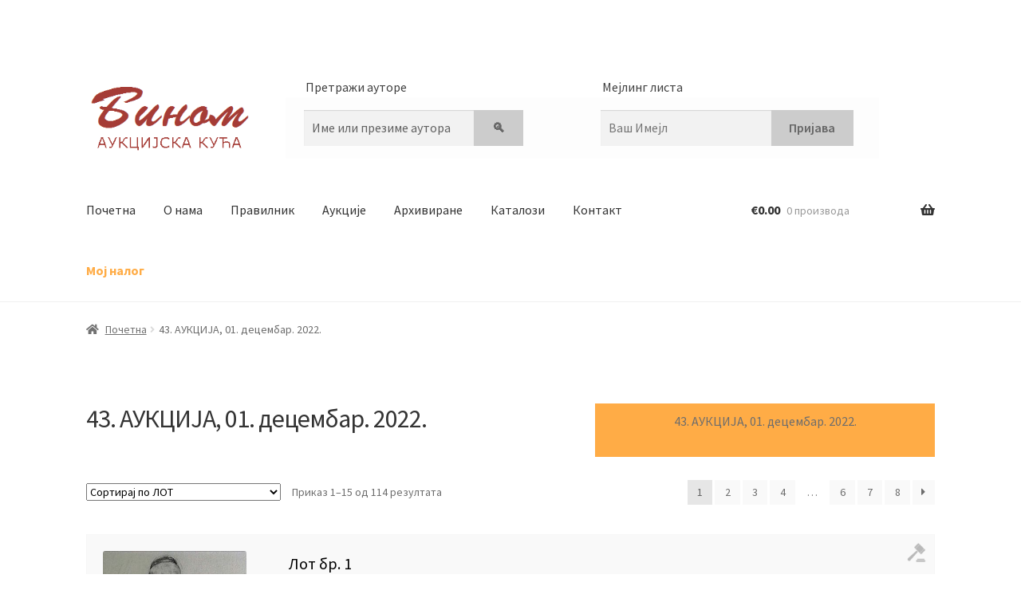

--- FILE ---
content_type: text/html; charset=UTF-8
request_url: https://binom.rs/aukcija/aukcija_43/
body_size: 88316
content:
<!doctype html>
<html lang="sr-RS">
<head>
<meta charset="UTF-8">
<meta name="viewport" content="width=device-width, initial-scale=1">
<link rel="profile" href="http://gmpg.org/xfn/11">
<link rel="pingback" href="https://binom.rs/xmlrpc.php">

<title>43. АУКЦИЈА, 01. децембар. 2022. &#8211; Бином</title>
<meta name='robots' content='max-image-preview:large' />
<link rel='dns-prefetch' href='//fonts.googleapis.com' />
<link rel="alternate" type="application/rss+xml" title="Бином &raquo; довод" href="https://binom.rs/feed/" />
<link rel="alternate" type="application/rss+xml" title="Бином &raquo; довод коментара" href="https://binom.rs/comments/feed/" />
<link rel="alternate" type="application/rss+xml" title="Бином &raquo; довод за 43. АУКЦИЈА, 01. децембар. 2022. Категорија" href="https://binom.rs/aukcija/aukcija_43/feed/" />
<style id='wp-img-auto-sizes-contain-inline-css'>
img:is([sizes=auto i],[sizes^="auto," i]){contain-intrinsic-size:3000px 1500px}
/*# sourceURL=wp-img-auto-sizes-contain-inline-css */
</style>
<style id='wp-emoji-styles-inline-css'>

	img.wp-smiley, img.emoji {
		display: inline !important;
		border: none !important;
		box-shadow: none !important;
		height: 1em !important;
		width: 1em !important;
		margin: 0 0.07em !important;
		vertical-align: -0.1em !important;
		background: none !important;
		padding: 0 !important;
	}
/*# sourceURL=wp-emoji-styles-inline-css */
</style>
<style id='wp-block-library-inline-css'>
:root{--wp-block-synced-color:#7a00df;--wp-block-synced-color--rgb:122,0,223;--wp-bound-block-color:var(--wp-block-synced-color);--wp-editor-canvas-background:#ddd;--wp-admin-theme-color:#007cba;--wp-admin-theme-color--rgb:0,124,186;--wp-admin-theme-color-darker-10:#006ba1;--wp-admin-theme-color-darker-10--rgb:0,107,160.5;--wp-admin-theme-color-darker-20:#005a87;--wp-admin-theme-color-darker-20--rgb:0,90,135;--wp-admin-border-width-focus:2px}@media (min-resolution:192dpi){:root{--wp-admin-border-width-focus:1.5px}}.wp-element-button{cursor:pointer}:root .has-very-light-gray-background-color{background-color:#eee}:root .has-very-dark-gray-background-color{background-color:#313131}:root .has-very-light-gray-color{color:#eee}:root .has-very-dark-gray-color{color:#313131}:root .has-vivid-green-cyan-to-vivid-cyan-blue-gradient-background{background:linear-gradient(135deg,#00d084,#0693e3)}:root .has-purple-crush-gradient-background{background:linear-gradient(135deg,#34e2e4,#4721fb 50%,#ab1dfe)}:root .has-hazy-dawn-gradient-background{background:linear-gradient(135deg,#faaca8,#dad0ec)}:root .has-subdued-olive-gradient-background{background:linear-gradient(135deg,#fafae1,#67a671)}:root .has-atomic-cream-gradient-background{background:linear-gradient(135deg,#fdd79a,#004a59)}:root .has-nightshade-gradient-background{background:linear-gradient(135deg,#330968,#31cdcf)}:root .has-midnight-gradient-background{background:linear-gradient(135deg,#020381,#2874fc)}:root{--wp--preset--font-size--normal:16px;--wp--preset--font-size--huge:42px}.has-regular-font-size{font-size:1em}.has-larger-font-size{font-size:2.625em}.has-normal-font-size{font-size:var(--wp--preset--font-size--normal)}.has-huge-font-size{font-size:var(--wp--preset--font-size--huge)}.has-text-align-center{text-align:center}.has-text-align-left{text-align:left}.has-text-align-right{text-align:right}.has-fit-text{white-space:nowrap!important}#end-resizable-editor-section{display:none}.aligncenter{clear:both}.items-justified-left{justify-content:flex-start}.items-justified-center{justify-content:center}.items-justified-right{justify-content:flex-end}.items-justified-space-between{justify-content:space-between}.screen-reader-text{border:0;clip-path:inset(50%);height:1px;margin:-1px;overflow:hidden;padding:0;position:absolute;width:1px;word-wrap:normal!important}.screen-reader-text:focus{background-color:#ddd;clip-path:none;color:#444;display:block;font-size:1em;height:auto;left:5px;line-height:normal;padding:15px 23px 14px;text-decoration:none;top:5px;width:auto;z-index:100000}html :where(.has-border-color){border-style:solid}html :where([style*=border-top-color]){border-top-style:solid}html :where([style*=border-right-color]){border-right-style:solid}html :where([style*=border-bottom-color]){border-bottom-style:solid}html :where([style*=border-left-color]){border-left-style:solid}html :where([style*=border-width]){border-style:solid}html :where([style*=border-top-width]){border-top-style:solid}html :where([style*=border-right-width]){border-right-style:solid}html :where([style*=border-bottom-width]){border-bottom-style:solid}html :where([style*=border-left-width]){border-left-style:solid}html :where(img[class*=wp-image-]){height:auto;max-width:100%}:where(figure){margin:0 0 1em}html :where(.is-position-sticky){--wp-admin--admin-bar--position-offset:var(--wp-admin--admin-bar--height,0px)}@media screen and (max-width:600px){html :where(.is-position-sticky){--wp-admin--admin-bar--position-offset:0px}}

/*# sourceURL=wp-block-library-inline-css */
</style><link rel='stylesheet' id='wc-blocks-style-css' href='https://binom.rs/wp-content/plugins/woocommerce/assets/client/blocks/wc-blocks.css?ver=wc-10.4.3' media='all' />
<style id='global-styles-inline-css'>
:root{--wp--preset--aspect-ratio--square: 1;--wp--preset--aspect-ratio--4-3: 4/3;--wp--preset--aspect-ratio--3-4: 3/4;--wp--preset--aspect-ratio--3-2: 3/2;--wp--preset--aspect-ratio--2-3: 2/3;--wp--preset--aspect-ratio--16-9: 16/9;--wp--preset--aspect-ratio--9-16: 9/16;--wp--preset--color--black: #000000;--wp--preset--color--cyan-bluish-gray: #abb8c3;--wp--preset--color--white: #ffffff;--wp--preset--color--pale-pink: #f78da7;--wp--preset--color--vivid-red: #cf2e2e;--wp--preset--color--luminous-vivid-orange: #ff6900;--wp--preset--color--luminous-vivid-amber: #fcb900;--wp--preset--color--light-green-cyan: #7bdcb5;--wp--preset--color--vivid-green-cyan: #00d084;--wp--preset--color--pale-cyan-blue: #8ed1fc;--wp--preset--color--vivid-cyan-blue: #0693e3;--wp--preset--color--vivid-purple: #9b51e0;--wp--preset--gradient--vivid-cyan-blue-to-vivid-purple: linear-gradient(135deg,rgb(6,147,227) 0%,rgb(155,81,224) 100%);--wp--preset--gradient--light-green-cyan-to-vivid-green-cyan: linear-gradient(135deg,rgb(122,220,180) 0%,rgb(0,208,130) 100%);--wp--preset--gradient--luminous-vivid-amber-to-luminous-vivid-orange: linear-gradient(135deg,rgb(252,185,0) 0%,rgb(255,105,0) 100%);--wp--preset--gradient--luminous-vivid-orange-to-vivid-red: linear-gradient(135deg,rgb(255,105,0) 0%,rgb(207,46,46) 100%);--wp--preset--gradient--very-light-gray-to-cyan-bluish-gray: linear-gradient(135deg,rgb(238,238,238) 0%,rgb(169,184,195) 100%);--wp--preset--gradient--cool-to-warm-spectrum: linear-gradient(135deg,rgb(74,234,220) 0%,rgb(151,120,209) 20%,rgb(207,42,186) 40%,rgb(238,44,130) 60%,rgb(251,105,98) 80%,rgb(254,248,76) 100%);--wp--preset--gradient--blush-light-purple: linear-gradient(135deg,rgb(255,206,236) 0%,rgb(152,150,240) 100%);--wp--preset--gradient--blush-bordeaux: linear-gradient(135deg,rgb(254,205,165) 0%,rgb(254,45,45) 50%,rgb(107,0,62) 100%);--wp--preset--gradient--luminous-dusk: linear-gradient(135deg,rgb(255,203,112) 0%,rgb(199,81,192) 50%,rgb(65,88,208) 100%);--wp--preset--gradient--pale-ocean: linear-gradient(135deg,rgb(255,245,203) 0%,rgb(182,227,212) 50%,rgb(51,167,181) 100%);--wp--preset--gradient--electric-grass: linear-gradient(135deg,rgb(202,248,128) 0%,rgb(113,206,126) 100%);--wp--preset--gradient--midnight: linear-gradient(135deg,rgb(2,3,129) 0%,rgb(40,116,252) 100%);--wp--preset--font-size--small: 14px;--wp--preset--font-size--medium: 23px;--wp--preset--font-size--large: 26px;--wp--preset--font-size--x-large: 42px;--wp--preset--font-size--normal: 16px;--wp--preset--font-size--huge: 37px;--wp--preset--spacing--20: 0.44rem;--wp--preset--spacing--30: 0.67rem;--wp--preset--spacing--40: 1rem;--wp--preset--spacing--50: 1.5rem;--wp--preset--spacing--60: 2.25rem;--wp--preset--spacing--70: 3.38rem;--wp--preset--spacing--80: 5.06rem;--wp--preset--shadow--natural: 6px 6px 9px rgba(0, 0, 0, 0.2);--wp--preset--shadow--deep: 12px 12px 50px rgba(0, 0, 0, 0.4);--wp--preset--shadow--sharp: 6px 6px 0px rgba(0, 0, 0, 0.2);--wp--preset--shadow--outlined: 6px 6px 0px -3px rgb(255, 255, 255), 6px 6px rgb(0, 0, 0);--wp--preset--shadow--crisp: 6px 6px 0px rgb(0, 0, 0);}:root :where(.is-layout-flow) > :first-child{margin-block-start: 0;}:root :where(.is-layout-flow) > :last-child{margin-block-end: 0;}:root :where(.is-layout-flow) > *{margin-block-start: 24px;margin-block-end: 0;}:root :where(.is-layout-constrained) > :first-child{margin-block-start: 0;}:root :where(.is-layout-constrained) > :last-child{margin-block-end: 0;}:root :where(.is-layout-constrained) > *{margin-block-start: 24px;margin-block-end: 0;}:root :where(.is-layout-flex){gap: 24px;}:root :where(.is-layout-grid){gap: 24px;}body .is-layout-flex{display: flex;}.is-layout-flex{flex-wrap: wrap;align-items: center;}.is-layout-flex > :is(*, div){margin: 0;}body .is-layout-grid{display: grid;}.is-layout-grid > :is(*, div){margin: 0;}.has-black-color{color: var(--wp--preset--color--black) !important;}.has-cyan-bluish-gray-color{color: var(--wp--preset--color--cyan-bluish-gray) !important;}.has-white-color{color: var(--wp--preset--color--white) !important;}.has-pale-pink-color{color: var(--wp--preset--color--pale-pink) !important;}.has-vivid-red-color{color: var(--wp--preset--color--vivid-red) !important;}.has-luminous-vivid-orange-color{color: var(--wp--preset--color--luminous-vivid-orange) !important;}.has-luminous-vivid-amber-color{color: var(--wp--preset--color--luminous-vivid-amber) !important;}.has-light-green-cyan-color{color: var(--wp--preset--color--light-green-cyan) !important;}.has-vivid-green-cyan-color{color: var(--wp--preset--color--vivid-green-cyan) !important;}.has-pale-cyan-blue-color{color: var(--wp--preset--color--pale-cyan-blue) !important;}.has-vivid-cyan-blue-color{color: var(--wp--preset--color--vivid-cyan-blue) !important;}.has-vivid-purple-color{color: var(--wp--preset--color--vivid-purple) !important;}.has-black-background-color{background-color: var(--wp--preset--color--black) !important;}.has-cyan-bluish-gray-background-color{background-color: var(--wp--preset--color--cyan-bluish-gray) !important;}.has-white-background-color{background-color: var(--wp--preset--color--white) !important;}.has-pale-pink-background-color{background-color: var(--wp--preset--color--pale-pink) !important;}.has-vivid-red-background-color{background-color: var(--wp--preset--color--vivid-red) !important;}.has-luminous-vivid-orange-background-color{background-color: var(--wp--preset--color--luminous-vivid-orange) !important;}.has-luminous-vivid-amber-background-color{background-color: var(--wp--preset--color--luminous-vivid-amber) !important;}.has-light-green-cyan-background-color{background-color: var(--wp--preset--color--light-green-cyan) !important;}.has-vivid-green-cyan-background-color{background-color: var(--wp--preset--color--vivid-green-cyan) !important;}.has-pale-cyan-blue-background-color{background-color: var(--wp--preset--color--pale-cyan-blue) !important;}.has-vivid-cyan-blue-background-color{background-color: var(--wp--preset--color--vivid-cyan-blue) !important;}.has-vivid-purple-background-color{background-color: var(--wp--preset--color--vivid-purple) !important;}.has-black-border-color{border-color: var(--wp--preset--color--black) !important;}.has-cyan-bluish-gray-border-color{border-color: var(--wp--preset--color--cyan-bluish-gray) !important;}.has-white-border-color{border-color: var(--wp--preset--color--white) !important;}.has-pale-pink-border-color{border-color: var(--wp--preset--color--pale-pink) !important;}.has-vivid-red-border-color{border-color: var(--wp--preset--color--vivid-red) !important;}.has-luminous-vivid-orange-border-color{border-color: var(--wp--preset--color--luminous-vivid-orange) !important;}.has-luminous-vivid-amber-border-color{border-color: var(--wp--preset--color--luminous-vivid-amber) !important;}.has-light-green-cyan-border-color{border-color: var(--wp--preset--color--light-green-cyan) !important;}.has-vivid-green-cyan-border-color{border-color: var(--wp--preset--color--vivid-green-cyan) !important;}.has-pale-cyan-blue-border-color{border-color: var(--wp--preset--color--pale-cyan-blue) !important;}.has-vivid-cyan-blue-border-color{border-color: var(--wp--preset--color--vivid-cyan-blue) !important;}.has-vivid-purple-border-color{border-color: var(--wp--preset--color--vivid-purple) !important;}.has-vivid-cyan-blue-to-vivid-purple-gradient-background{background: var(--wp--preset--gradient--vivid-cyan-blue-to-vivid-purple) !important;}.has-light-green-cyan-to-vivid-green-cyan-gradient-background{background: var(--wp--preset--gradient--light-green-cyan-to-vivid-green-cyan) !important;}.has-luminous-vivid-amber-to-luminous-vivid-orange-gradient-background{background: var(--wp--preset--gradient--luminous-vivid-amber-to-luminous-vivid-orange) !important;}.has-luminous-vivid-orange-to-vivid-red-gradient-background{background: var(--wp--preset--gradient--luminous-vivid-orange-to-vivid-red) !important;}.has-very-light-gray-to-cyan-bluish-gray-gradient-background{background: var(--wp--preset--gradient--very-light-gray-to-cyan-bluish-gray) !important;}.has-cool-to-warm-spectrum-gradient-background{background: var(--wp--preset--gradient--cool-to-warm-spectrum) !important;}.has-blush-light-purple-gradient-background{background: var(--wp--preset--gradient--blush-light-purple) !important;}.has-blush-bordeaux-gradient-background{background: var(--wp--preset--gradient--blush-bordeaux) !important;}.has-luminous-dusk-gradient-background{background: var(--wp--preset--gradient--luminous-dusk) !important;}.has-pale-ocean-gradient-background{background: var(--wp--preset--gradient--pale-ocean) !important;}.has-electric-grass-gradient-background{background: var(--wp--preset--gradient--electric-grass) !important;}.has-midnight-gradient-background{background: var(--wp--preset--gradient--midnight) !important;}.has-small-font-size{font-size: var(--wp--preset--font-size--small) !important;}.has-medium-font-size{font-size: var(--wp--preset--font-size--medium) !important;}.has-large-font-size{font-size: var(--wp--preset--font-size--large) !important;}.has-x-large-font-size{font-size: var(--wp--preset--font-size--x-large) !important;}
/*# sourceURL=global-styles-inline-css */
</style>

<style id='classic-theme-styles-inline-css'>
/*! This file is auto-generated */
.wp-block-button__link{color:#fff;background-color:#32373c;border-radius:9999px;box-shadow:none;text-decoration:none;padding:calc(.667em + 2px) calc(1.333em + 2px);font-size:1.125em}.wp-block-file__button{background:#32373c;color:#fff;text-decoration:none}
/*# sourceURL=/wp-includes/css/classic-themes.min.css */
</style>
<link rel='stylesheet' id='storefront-gutenberg-blocks-css' href='https://binom.rs/wp-content/themes/storefront/assets/css/base/gutenberg-blocks.css?ver=4.6.1' media='all' />
<style id='storefront-gutenberg-blocks-inline-css'>

				.wp-block-button__link:not(.has-text-color) {
					color: #333333;
				}

				.wp-block-button__link:not(.has-text-color):hover,
				.wp-block-button__link:not(.has-text-color):focus,
				.wp-block-button__link:not(.has-text-color):active {
					color: #333333;
				}

				.wp-block-button__link:not(.has-background) {
					background-color: #eeeeee;
				}

				.wp-block-button__link:not(.has-background):hover,
				.wp-block-button__link:not(.has-background):focus,
				.wp-block-button__link:not(.has-background):active {
					border-color: #d5d5d5;
					background-color: #d5d5d5;
				}

				.wc-block-grid__products .wc-block-grid__product .wp-block-button__link {
					background-color: #eeeeee;
					border-color: #eeeeee;
					color: #333333;
				}

				.wp-block-quote footer,
				.wp-block-quote cite,
				.wp-block-quote__citation {
					color: #6d6d6d;
				}

				.wp-block-pullquote cite,
				.wp-block-pullquote footer,
				.wp-block-pullquote__citation {
					color: #6d6d6d;
				}

				.wp-block-image figcaption {
					color: #6d6d6d;
				}

				.wp-block-separator.is-style-dots::before {
					color: #333333;
				}

				.wp-block-file a.wp-block-file__button {
					color: #333333;
					background-color: #eeeeee;
					border-color: #eeeeee;
				}

				.wp-block-file a.wp-block-file__button:hover,
				.wp-block-file a.wp-block-file__button:focus,
				.wp-block-file a.wp-block-file__button:active {
					color: #333333;
					background-color: #d5d5d5;
				}

				.wp-block-code,
				.wp-block-preformatted pre {
					color: #6d6d6d;
				}

				.wp-block-table:not( .has-background ):not( .is-style-stripes ) tbody tr:nth-child(2n) td {
					background-color: #fdfdfd;
				}

				.wp-block-cover .wp-block-cover__inner-container h1:not(.has-text-color),
				.wp-block-cover .wp-block-cover__inner-container h2:not(.has-text-color),
				.wp-block-cover .wp-block-cover__inner-container h3:not(.has-text-color),
				.wp-block-cover .wp-block-cover__inner-container h4:not(.has-text-color),
				.wp-block-cover .wp-block-cover__inner-container h5:not(.has-text-color),
				.wp-block-cover .wp-block-cover__inner-container h6:not(.has-text-color) {
					color: #000000;
				}

				.wc-block-components-price-slider__range-input-progress,
				.rtl .wc-block-components-price-slider__range-input-progress {
					--range-color: #a33f38;
				}

				/* Target only IE11 */
				@media all and (-ms-high-contrast: none), (-ms-high-contrast: active) {
					.wc-block-components-price-slider__range-input-progress {
						background: #a33f38;
					}
				}

				.wc-block-components-button:not(.is-link) {
					background-color: #333333;
					color: #ffffff;
				}

				.wc-block-components-button:not(.is-link):hover,
				.wc-block-components-button:not(.is-link):focus,
				.wc-block-components-button:not(.is-link):active {
					background-color: #1a1a1a;
					color: #ffffff;
				}

				.wc-block-components-button:not(.is-link):disabled {
					background-color: #333333;
					color: #ffffff;
				}

				.wc-block-cart__submit-container {
					background-color: #ffffff;
				}

				.wc-block-cart__submit-container::before {
					color: rgba(220,220,220,0.5);
				}

				.wc-block-components-order-summary-item__quantity {
					background-color: #ffffff;
					border-color: #6d6d6d;
					box-shadow: 0 0 0 2px #ffffff;
					color: #6d6d6d;
				}
			
/*# sourceURL=storefront-gutenberg-blocks-inline-css */
</style>
<style id='woocommerce-inline-inline-css'>
.woocommerce form .form-row .required { visibility: visible; }
/*# sourceURL=woocommerce-inline-inline-css */
</style>
<link rel='stylesheet' id='storefront-style-css' href='https://binom.rs/wp-content/themes/storefront/style.css?ver=4.6.1' media='all' />
<style id='storefront-style-inline-css'>

			.main-navigation ul li a,
			.site-title a,
			ul.menu li a,
			.site-branding h1 a,
			button.menu-toggle,
			button.menu-toggle:hover,
			.handheld-navigation .dropdown-toggle {
				color: #333333;
			}

			button.menu-toggle,
			button.menu-toggle:hover {
				border-color: #333333;
			}

			.main-navigation ul li a:hover,
			.main-navigation ul li:hover > a,
			.site-title a:hover,
			.site-header ul.menu li.current-menu-item > a {
				color: #747474;
			}

			table:not( .has-background ) th {
				background-color: #f8f8f8;
			}

			table:not( .has-background ) tbody td {
				background-color: #fdfdfd;
			}

			table:not( .has-background ) tbody tr:nth-child(2n) td,
			fieldset,
			fieldset legend {
				background-color: #fbfbfb;
			}

			.site-header,
			.secondary-navigation ul ul,
			.main-navigation ul.menu > li.menu-item-has-children:after,
			.secondary-navigation ul.menu ul,
			.storefront-handheld-footer-bar,
			.storefront-handheld-footer-bar ul li > a,
			.storefront-handheld-footer-bar ul li.search .site-search,
			button.menu-toggle,
			button.menu-toggle:hover {
				background-color: #ffffff;
			}

			p.site-description,
			.site-header,
			.storefront-handheld-footer-bar {
				color: #404040;
			}

			button.menu-toggle:after,
			button.menu-toggle:before,
			button.menu-toggle span:before {
				background-color: #333333;
			}

			h1, h2, h3, h4, h5, h6, .wc-block-grid__product-title {
				color: #333333;
			}

			.widget h1 {
				border-bottom-color: #333333;
			}

			body,
			.secondary-navigation a {
				color: #6d6d6d;
			}

			.widget-area .widget a,
			.hentry .entry-header .posted-on a,
			.hentry .entry-header .post-author a,
			.hentry .entry-header .post-comments a,
			.hentry .entry-header .byline a {
				color: #727272;
			}

			a {
				color: #a33f38;
			}

			a:focus,
			button:focus,
			.button.alt:focus,
			input:focus,
			textarea:focus,
			input[type="button"]:focus,
			input[type="reset"]:focus,
			input[type="submit"]:focus,
			input[type="email"]:focus,
			input[type="tel"]:focus,
			input[type="url"]:focus,
			input[type="password"]:focus,
			input[type="search"]:focus {
				outline-color: #a33f38;
			}

			button, input[type="button"], input[type="reset"], input[type="submit"], .button, .widget a.button {
				background-color: #eeeeee;
				border-color: #eeeeee;
				color: #333333;
			}

			button:hover, input[type="button"]:hover, input[type="reset"]:hover, input[type="submit"]:hover, .button:hover, .widget a.button:hover {
				background-color: #d5d5d5;
				border-color: #d5d5d5;
				color: #333333;
			}

			button.alt, input[type="button"].alt, input[type="reset"].alt, input[type="submit"].alt, .button.alt, .widget-area .widget a.button.alt {
				background-color: #333333;
				border-color: #333333;
				color: #ffffff;
			}

			button.alt:hover, input[type="button"].alt:hover, input[type="reset"].alt:hover, input[type="submit"].alt:hover, .button.alt:hover, .widget-area .widget a.button.alt:hover {
				background-color: #1a1a1a;
				border-color: #1a1a1a;
				color: #ffffff;
			}

			.pagination .page-numbers li .page-numbers.current {
				background-color: #e6e6e6;
				color: #636363;
			}

			#comments .comment-list .comment-content .comment-text {
				background-color: #f8f8f8;
			}

			.site-footer {
				background-color: #f0f0f0;
				color: #6d6d6d;
			}

			.site-footer a:not(.button):not(.components-button) {
				color: #333333;
			}

			.site-footer .storefront-handheld-footer-bar a:not(.button):not(.components-button) {
				color: #333333;
			}

			.site-footer h1, .site-footer h2, .site-footer h3, .site-footer h4, .site-footer h5, .site-footer h6, .site-footer .widget .widget-title, .site-footer .widget .widgettitle {
				color: #333333;
			}

			.page-template-template-homepage.has-post-thumbnail .type-page.has-post-thumbnail .entry-title {
				color: #000000;
			}

			.page-template-template-homepage.has-post-thumbnail .type-page.has-post-thumbnail .entry-content {
				color: #000000;
			}

			@media screen and ( min-width: 768px ) {
				.secondary-navigation ul.menu a:hover {
					color: #595959;
				}

				.secondary-navigation ul.menu a {
					color: #404040;
				}

				.main-navigation ul.menu ul.sub-menu,
				.main-navigation ul.nav-menu ul.children {
					background-color: #f0f0f0;
				}

				.site-header {
					border-bottom-color: #f0f0f0;
				}
			}
/*# sourceURL=storefront-style-inline-css */
</style>
<link rel='stylesheet' id='storefront-icons-css' href='https://binom.rs/wp-content/themes/storefront/assets/css/base/icons.css?ver=4.6.1' media='all' />
<link rel='stylesheet' id='storefront-fonts-css' href='https://fonts.googleapis.com/css?family=Source+Sans+Pro%3A400%2C300%2C300italic%2C400italic%2C600%2C700%2C900&#038;subset=latin%2Clatin-ext&#038;ver=4.6.1' media='all' />
<link rel='stylesheet' id='noty-css' href='https://binom.rs/wp-content/plugins/auctions-for-woocommerce/public/js/noty/noty.css?ver=3.2.0' media='all' />
<link rel='stylesheet' id='noty-theme-css' href='https://binom.rs/wp-content/plugins/auctions-for-woocommerce/public/js/noty/themes/bootstrap-v4.css?ver=3.2.0' media='all' />
<link rel='stylesheet' id='dashicons-css' href='https://binom.rs/wp-includes/css/dashicons.min.css?ver=6.9' media='all' />
<link rel='stylesheet' id='auctions-for-woocommerce-css' href='https://binom.rs/wp-content/plugins/auctions-for-woocommerce/public/css/auctions-for-woocommerce-public.css?ver=3.2' media='all' />
<link rel='stylesheet' id='msl-main-css' href='https://binom.rs/wp-content/plugins/master-slider/public/assets/css/masterslider.main.css?ver=3.11.0' media='all' />
<link rel='stylesheet' id='msl-custom-css' href='https://binom.rs/wp-content/uploads/master-slider/custom.css?ver=23.5' media='all' />
<link rel='stylesheet' id='storefront-woocommerce-style-css' href='https://binom.rs/wp-content/themes/storefront/assets/css/woocommerce/woocommerce.css?ver=4.6.1' media='all' />
<style id='storefront-woocommerce-style-inline-css'>
@font-face {
				font-family: star;
				src: url(https://binom.rs/wp-content/plugins/woocommerce/assets/fonts/star.eot);
				src:
					url(https://binom.rs/wp-content/plugins/woocommerce/assets/fonts/star.eot?#iefix) format("embedded-opentype"),
					url(https://binom.rs/wp-content/plugins/woocommerce/assets/fonts/star.woff) format("woff"),
					url(https://binom.rs/wp-content/plugins/woocommerce/assets/fonts/star.ttf) format("truetype"),
					url(https://binom.rs/wp-content/plugins/woocommerce/assets/fonts/star.svg#star) format("svg");
				font-weight: 400;
				font-style: normal;
			}
			@font-face {
				font-family: WooCommerce;
				src: url(https://binom.rs/wp-content/plugins/woocommerce/assets/fonts/WooCommerce.eot);
				src:
					url(https://binom.rs/wp-content/plugins/woocommerce/assets/fonts/WooCommerce.eot?#iefix) format("embedded-opentype"),
					url(https://binom.rs/wp-content/plugins/woocommerce/assets/fonts/WooCommerce.woff) format("woff"),
					url(https://binom.rs/wp-content/plugins/woocommerce/assets/fonts/WooCommerce.ttf) format("truetype"),
					url(https://binom.rs/wp-content/plugins/woocommerce/assets/fonts/WooCommerce.svg#WooCommerce) format("svg");
				font-weight: 400;
				font-style: normal;
			}

			a.cart-contents,
			.site-header-cart .widget_shopping_cart a {
				color: #333333;
			}

			a.cart-contents:hover,
			.site-header-cart .widget_shopping_cart a:hover,
			.site-header-cart:hover > li > a {
				color: #747474;
			}

			table.cart td.product-remove,
			table.cart td.actions {
				border-top-color: #ffffff;
			}

			.storefront-handheld-footer-bar ul li.cart .count {
				background-color: #333333;
				color: #ffffff;
				border-color: #ffffff;
			}

			.woocommerce-tabs ul.tabs li.active a,
			ul.products li.product .price,
			.onsale,
			.wc-block-grid__product-onsale,
			.widget_search form:before,
			.widget_product_search form:before {
				color: #6d6d6d;
			}

			.woocommerce-breadcrumb a,
			a.woocommerce-review-link,
			.product_meta a {
				color: #727272;
			}

			.wc-block-grid__product-onsale,
			.onsale {
				border-color: #6d6d6d;
			}

			.star-rating span:before,
			.quantity .plus, .quantity .minus,
			p.stars a:hover:after,
			p.stars a:after,
			.star-rating span:before,
			#payment .payment_methods li input[type=radio]:first-child:checked+label:before {
				color: #a33f38;
			}

			.widget_price_filter .ui-slider .ui-slider-range,
			.widget_price_filter .ui-slider .ui-slider-handle {
				background-color: #a33f38;
			}

			.order_details {
				background-color: #f8f8f8;
			}

			.order_details > li {
				border-bottom: 1px dotted #e3e3e3;
			}

			.order_details:before,
			.order_details:after {
				background: -webkit-linear-gradient(transparent 0,transparent 0),-webkit-linear-gradient(135deg,#f8f8f8 33.33%,transparent 33.33%),-webkit-linear-gradient(45deg,#f8f8f8 33.33%,transparent 33.33%)
			}

			#order_review {
				background-color: #ffffff;
			}

			#payment .payment_methods > li .payment_box,
			#payment .place-order {
				background-color: #fafafa;
			}

			#payment .payment_methods > li:not(.woocommerce-notice) {
				background-color: #f5f5f5;
			}

			#payment .payment_methods > li:not(.woocommerce-notice):hover {
				background-color: #f0f0f0;
			}

			.woocommerce-pagination .page-numbers li .page-numbers.current {
				background-color: #e6e6e6;
				color: #636363;
			}

			.wc-block-grid__product-onsale,
			.onsale,
			.woocommerce-pagination .page-numbers li .page-numbers:not(.current) {
				color: #6d6d6d;
			}

			p.stars a:before,
			p.stars a:hover~a:before,
			p.stars.selected a.active~a:before {
				color: #6d6d6d;
			}

			p.stars.selected a.active:before,
			p.stars:hover a:before,
			p.stars.selected a:not(.active):before,
			p.stars.selected a.active:before {
				color: #a33f38;
			}

			.single-product div.product .woocommerce-product-gallery .woocommerce-product-gallery__trigger {
				background-color: #eeeeee;
				color: #333333;
			}

			.single-product div.product .woocommerce-product-gallery .woocommerce-product-gallery__trigger:hover {
				background-color: #d5d5d5;
				border-color: #d5d5d5;
				color: #333333;
			}

			.button.added_to_cart:focus,
			.button.wc-forward:focus {
				outline-color: #a33f38;
			}

			.added_to_cart,
			.site-header-cart .widget_shopping_cart a.button,
			.wc-block-grid__products .wc-block-grid__product .wp-block-button__link {
				background-color: #eeeeee;
				border-color: #eeeeee;
				color: #333333;
			}

			.added_to_cart:hover,
			.site-header-cart .widget_shopping_cart a.button:hover,
			.wc-block-grid__products .wc-block-grid__product .wp-block-button__link:hover {
				background-color: #d5d5d5;
				border-color: #d5d5d5;
				color: #333333;
			}

			.added_to_cart.alt, .added_to_cart, .widget a.button.checkout {
				background-color: #333333;
				border-color: #333333;
				color: #ffffff;
			}

			.added_to_cart.alt:hover, .added_to_cart:hover, .widget a.button.checkout:hover {
				background-color: #1a1a1a;
				border-color: #1a1a1a;
				color: #ffffff;
			}

			.button.loading {
				color: #eeeeee;
			}

			.button.loading:hover {
				background-color: #eeeeee;
			}

			.button.loading:after {
				color: #333333;
			}

			@media screen and ( min-width: 768px ) {
				.site-header-cart .widget_shopping_cart,
				.site-header .product_list_widget li .quantity {
					color: #404040;
				}

				.site-header-cart .widget_shopping_cart .buttons,
				.site-header-cart .widget_shopping_cart .total {
					background-color: #f5f5f5;
				}

				.site-header-cart .widget_shopping_cart {
					background-color: #f0f0f0;
				}
			}
				.storefront-product-pagination a {
					color: #6d6d6d;
					background-color: #ffffff;
				}
				.storefront-sticky-add-to-cart {
					color: #6d6d6d;
					background-color: #ffffff;
				}

				.storefront-sticky-add-to-cart a:not(.button) {
					color: #333333;
				}
/*# sourceURL=storefront-woocommerce-style-inline-css */
</style>
<link rel='stylesheet' id='storefront-child-style-css' href='https://binom.rs/wp-content/themes/storefront-child/style.css?ver=1.0.0' media='all' />
<link rel='stylesheet' id='storefront-woocommerce-brands-style-css' href='https://binom.rs/wp-content/themes/storefront/assets/css/woocommerce/extensions/brands.css?ver=4.6.1' media='all' />
<link rel='stylesheet' id='ari-fancybox-css' href='https://binom.rs/wp-content/plugins/ari-fancy-lightbox/assets/fancybox/jquery.fancybox.min.css?ver=1.4.1' media='all' />
<style id='ari-fancybox-inline-css'>
BODY .fancybox-container{z-index:200000}BODY .fancybox-is-open .fancybox-bg{opacity:0.87}BODY .fancybox-bg {background-color:#0f0f11}BODY .fancybox-thumbs {background-color:#ffffff}
/*# sourceURL=ari-fancybox-inline-css */
</style>
<script src="https://binom.rs/wp-includes/js/jquery/jquery.min.js?ver=3.7.1" id="jquery-core-js"></script>
<script src="https://binom.rs/wp-includes/js/jquery/jquery-migrate.min.js?ver=3.4.1" id="jquery-migrate-js"></script>
<script src="https://binom.rs/wp-content/plugins/woocommerce/assets/js/jquery-blockui/jquery.blockUI.min.js?ver=2.7.0-wc.10.4.3" id="wc-jquery-blockui-js" data-wp-strategy="defer"></script>
<script id="wc-add-to-cart-js-extra">
var wc_add_to_cart_params = {"ajax_url":"/wp-admin/admin-ajax.php","wc_ajax_url":"/?wc-ajax=%%endpoint%%","i18n_view_cart":"\u041f\u0440\u0435\u0433\u043b\u0435\u0434 \u043a\u043e\u0440\u043f\u0435","cart_url":"https://binom.rs/%d0%ba%d0%be%d1%80%d0%bf%d0%b0/","is_cart":"","cart_redirect_after_add":"no"};
//# sourceURL=wc-add-to-cart-js-extra
</script>
<script src="https://binom.rs/wp-content/plugins/woocommerce/assets/js/frontend/add-to-cart.min.js?ver=10.4.3" id="wc-add-to-cart-js" data-wp-strategy="defer"></script>
<script src="https://binom.rs/wp-content/plugins/woocommerce/assets/js/js-cookie/js.cookie.min.js?ver=2.1.4-wc.10.4.3" id="wc-js-cookie-js" defer data-wp-strategy="defer"></script>
<script id="woocommerce-js-extra">
var woocommerce_params = {"ajax_url":"/wp-admin/admin-ajax.php","wc_ajax_url":"/?wc-ajax=%%endpoint%%","i18n_password_show":"\u041f\u0440\u0438\u043a\u0430\u0436\u0438 \u043b\u043e\u0437\u0438\u043d\u043a\u0443","i18n_password_hide":"\u0421\u0430\u043a\u0440\u0438\u0458 \u043b\u043e\u0437\u0438\u043d\u043a\u0443"};
//# sourceURL=woocommerce-js-extra
</script>
<script src="https://binom.rs/wp-content/plugins/woocommerce/assets/js/frontend/woocommerce.min.js?ver=10.4.3" id="woocommerce-js" defer data-wp-strategy="defer"></script>
<script src="https://binom.rs/wp-content/plugins/js_composer/assets/js/vendors/woocommerce-add-to-cart.js?ver=8.3.1" id="vc_woocommerce-add-to-cart-js-js"></script>
<script id="wc-cart-fragments-js-extra">
var wc_cart_fragments_params = {"ajax_url":"/wp-admin/admin-ajax.php","wc_ajax_url":"/?wc-ajax=%%endpoint%%","cart_hash_key":"wc_cart_hash_cb3b6fe9045dba8d8766dce1ab4c7c00","fragment_name":"wc_fragments_cb3b6fe9045dba8d8766dce1ab4c7c00","request_timeout":"5000"};
//# sourceURL=wc-cart-fragments-js-extra
</script>
<script src="https://binom.rs/wp-content/plugins/woocommerce/assets/js/frontend/cart-fragments.min.js?ver=10.4.3" id="wc-cart-fragments-js" defer data-wp-strategy="defer"></script>
<script src="https://binom.rs/wp-content/plugins/auctions-for-woocommerce/public/js/jquery.plugin.min.js?ver=3.2" id="jquery-plugin-js"></script>
<script src="https://binom.rs/wp-content/plugins/auctions-for-woocommerce/public/js/jquery.countdown.min.js?ver=3.2" id="auctions-for-woocommerce-countdown-js"></script>
<script id="auctions-for-woocommerce-countdown-language-js-extra">
var wc_auctions_language_data = {"labels":{"Years":"Years","Months":"Months","Weeks":"Weeks","Days":"\u0414\u0430\u043d\u0430","Hours":"Hours","Minutes":"Minutes","Seconds":"Seconds"},"labels1":{"Year":"Year","Month":"Month","Week":"Week","Day":"Day","Hour":"Hour","Minute":"Minute","Second":"Second"},"compactLabels":{"y":"y","m":"m","w":"w","d":"d"}};
//# sourceURL=auctions-for-woocommerce-countdown-language-js-extra
</script>
<script src="https://binom.rs/wp-content/plugins/auctions-for-woocommerce/public/js/jquery.countdown.language.js?ver=3.2" id="auctions-for-woocommerce-countdown-language-js"></script>
<script id="noty-js-extra">
var notydata = {"layout":"topRight","sound":"https://binom.rs/wp-content/plugins/auctions-for-woocommerce/public/js/noty/sounds/light.mp3","theme":"bootstrap-v4"};
//# sourceURL=noty-js-extra
</script>
<script src="https://binom.rs/wp-content/plugins/auctions-for-woocommerce/public/js/noty/noty.min.js?ver=3.2.0" id="noty-js"></script>
<script id="auctions-for-woocommerce-frontend-js-extra">
var afw_data = {"ajax_nonce":"a3d0fabab1","ajaxurl":"/aukcija/aukcija_43/?afw-ajax","najax":"1","last_activity":"1761851403","focus":"yes","finished":"\u0410\u0443\u043a\u0446\u0438\u0458\u0430 \u0458\u0435 \u0437\u0430\u0432\u0440\u0448\u0435\u043d\u0430!","gtm_offset":"1","started":"Auction has started! Please refresh your page.","no_need":"No need to bid. Your bid is winning! ","compact_counter":"no","outbid_message":"\n\u003Cul class=\"woocommerce-error\" role=\"alert\"\u003E\n\t\t\t\u003Cli\u003E\n\t\t\tYou've been outbid!\t\t\u003C/li\u003E\n\t\u003C/ul\u003E\n","live_notifications":"yes","interval":"1"};
//# sourceURL=auctions-for-woocommerce-frontend-js-extra
</script>
<script src="https://binom.rs/wp-content/plugins/auctions-for-woocommerce/public/js/auctions-for-woocommerce-public.js?ver=3.2" id="auctions-for-woocommerce-frontend-js"></script>
<script id="ari-fancybox-js-extra">
var ARI_FANCYBOX = {"lightbox":{"backFocus":false,"trapFocus":false,"thumbs":{"hideOnClose":false},"touch":{"vertical":true,"momentum":true},"buttons":["slideShow","fullScreen","thumbs","close"],"lang":"custom","i18n":{"custom":{"PREV":"Previous","NEXT":"Next","PLAY_START":"Start slideshow (P)","PLAY_STOP":"Stop slideshow (P)","FULL_SCREEN":"Full screen (F)","THUMBS":"Thumbnails (G)","CLOSE":"Close (Esc)","ERROR":"The requested content cannot be loaded. \u003Cbr/\u003E Please try again later."}}},"convert":{"wp_gallery":{"convert":false},"pdf":{"convert":true}},"sanitize":null,"viewers":{"pdfjs":{"url":"https://binom.rs/wp-content/plugins/ari-fancy-lightbox/assets/pdfjs/web/viewer.html"}}};
//# sourceURL=ari-fancybox-js-extra
</script>
<script src="https://binom.rs/wp-content/plugins/ari-fancy-lightbox/assets/fancybox/jquery.fancybox.min.js?ver=1.4.1" id="ari-fancybox-js"></script>
<script></script><link rel="https://api.w.org/" href="https://binom.rs/wp-json/" /><link rel="alternate" title="JSON" type="application/json" href="https://binom.rs/wp-json/wp/v2/product_cat/33" /><link rel="EditURI" type="application/rsd+xml" title="RSD" href="https://binom.rs/xmlrpc.php?rsd" />
<meta name="generator" content="WordPress 6.9" />
<meta name="generator" content="WooCommerce 10.4.3" />
<script>var ms_grabbing_curosr = 'https://binom.rs/wp-content/plugins/master-slider/public/assets/css/common/grabbing.cur', ms_grab_curosr = 'https://binom.rs/wp-content/plugins/master-slider/public/assets/css/common/grab.cur';</script>
<meta name="generator" content="MasterSlider 3.11.0 - Responsive Touch Image Slider | avt.li/msf" />
	<noscript><style>.woocommerce-product-gallery{ opacity: 1 !important; }</style></noscript>
	<meta name="generator" content="Powered by WPBakery Page Builder - drag and drop page builder for WordPress."/>
		<style id="wp-custom-css">
			.is-wc_auctions_countdown {
	background-color:#ffac46;
	color:#fff;
	padding:20px 10px;
	margin:20px 0;
	border-radius:10px;
}
.wc_auctions_countdown-section {
	border-right:1px solid #fff;
}
.woocommerce-Price-amount { 
	font-weight:bold;
	color:#333;
}
.wc_auctions_countdown-section:last-child {
	border:none;
}

.auction-condition { display:none; }

.auction-end { color:#999; font-size:12px; }
.max-bid { font-weight:bold; color:#a33f38; }

.time-left { display:none; }

/* SHOP PAGE */
.post-type-archive ul.products {
	display:inline-flex;
}

/* PRODUCT LISTING */
ul.products li.product img {
	float:left;
	width:180px;
	margin-right:50px;
	margin-bottom:0;
}
ul.products li {
	border:1px solid #f6f6f6;
	background:#f9f9f9;
	padding:20px;
	overflow:hidden;
}
.woocommerce-loop-product__title {
	font-size:2.2rem !important;
	display:inline-flex;
		width:77%;
	margin-top:1px;
	margin-bottom:1px !important;
	text-align:left;
}
ul.products li .price {
	display:inline-flex;
	width:70%;
	text-align:left;
	margin-bottom:10px !important; 
}
ul.products li .button {
	display:table;
	width:20%;
	background-color:#a33f38 !important;
	color:#fff;
	margin-left:30px !important; 
}
.columns-1 li.product {
width:100%;
}
.binomNarandzasta { background-color:#ffac46 !important; }
.background-dim__overlay { background: transparent !important; }

.woocommerce-products-header__title { display:block; width:50%; float:left; font-weight:500; font-size:32px; }
.term-description { 
	display:block;
	float:right;
	width:40%;
	padding:10px;
	background-color: #ffac46; }

.listaAukcija { 
	width:40%; 
	float:right;
	text-align:left !important;
	padding:10px;
	background-color: #ffac46;
}

.custom_sku { 
	text-align:left; 
	width:75%;
	float:left;
	margin-top:10px;
}

.woocommerce-products-header__title { text-align:left; }

/* MENU */
.izdvojenLInk a { 
	color:#ffac46 !important;
	font-weight:bold;
}

.main-navigation ul.menu>li>a, .main-navigation ul.nav-menu>li>a
{

}

/* Header */
.woocommerce-product-search span, 
.sml_subscribe span { 
	padding-left:25px;
}
.custom-logo { margin-top:50px; }

.binomRed { background:#ccc !important; color:#666 !important; }
.binomRed:hover { background:#ffac46 !important; }

@media only screen and (max-width: 600px) {
.mejling { display:none !important; }
	.Pretraga {
		width:100% !important;
		margin-top:15px !important; 
		}
	.site-header { margin-bottom:0 !important; padding-bottom:0 !important;  }
}

.Pretraga, .mejling {
	display:inline-block;
	width:35%;
	float:left;
	margin-top:55px;
}

/* PRODUCT TABS */
@media (min-width: 768px) {
	
	.storefront-full-width-content.single-product div.product .woocommerce-product-gallery { margin-bottom:0; }
	
	.storefront-full-width-content.single-product div.product .summary { margin-bottom:0; }
	
	.storefront-full-width-content .woocommerce-tabs { padding-top:0; }
	
	.storefront-full-width-content .woocommerce-tabs ul.tabs {
		float:none;
		width:100%;
		display:none;
	}
	.storefront-full-width-content .woocommerce-tabs ul.tabs li {
		width:40% !important;
		margin:2%;
		display:inline-block !important;
		float:left;
	}
	.storefront-full-width-content .woocommerce-tabs .panel {
		width:45%;
		margin:2%;
		float:left;
		display:inline-block !important;
	}
	.wc-tab h2 { 
		font-weight:bold;
		color:#a33f38; 
		border-bottom:1px solid #ddd; 
	}
	}

/* PRODUCT */

.pozoviteBox { 
	display:inline-block !important;
	padding:10px 20px;
	background:#f5f5f5;
	border:1px solid #ccc;
	border-radius:20px;
	text-align:center;
	margin:0 0 20px 0; 
}
.pozoviteBox:hover {
	background:#eee;
}
.pozoviteBox h3 { 
	margin:0;
}
.pozoviteBox a {
	font-weight:400 !important;
}

.auction-ajax-change p:nth-of-type(3){
    display:none;
}

.poredakLot { font-size:20px; text-align:left; }
.poredakLotCat {
	text-align:left;
	width:77%;
	font-size:20px;
	display:inline-flex;
	color:#000;
}
.cenaCat {
  text-align:left;
	width:77%;
	font-size:14px;
	font-weight:400;
	display:inline-flex;
	color:#6d6d6d;
}
.cenaCat strong { color:#a33f38; }
.pocetnaCena strong { color:#a33f38; }

.single-product div.product p.price { margin:5px 0; font-size:16px; }

.woocommerce-Price-amount bdi { font-size:20px;
color:#a33f38;}


.left_side {
  float: left;
  width: 40%;
}
.single-product div.product .woocommerce-product-gallery {
  width: 100% !important;
}
.woocommerce-product-details__short-description {
  clear: both;
  float: left;
}
.clear {
  clear: both;
}

/* MOBILE styles */

@media only screen and (max-width: 600px) {
	.product h2 { font-size:24px !important; }
	.woocommerce-loop-product__title {
	width:100%;
	display:block;
	}
	.woocommerce-products-header__title, .term-description { width:100%; }
	.cenaCat, .poredakLotCat {
		width:100%;
	}
	.product img { 
		margin-bottom:10px !important; 
	}
	ul.products li .button {
		width:70%;
		margin-left:0 !important;
	}
	
	.storefront-align-wide span.winning { width:100%; }
	
	.widget { margin: 0 0 10px 0 }
	.menu-toggle { padding:20px !important; background-color:#eee !important; }
	
	.related { display:none; }
	
	.left_side {
  width: 100%;
}
	
 .storefront-full-width-content.single-product div.product .woocommerce-product-gallery { margin-bottom:0; }
	
	.storefront-primary-navigation { position:absolute; 
	right:5px; top:50px; 
	}
	.menu ul { background-color:#f5f5f5;
	padding:0 10px;
	}
	.main-navigation { 
	}
	.custom-logo { margin-top:0; }

	
} /* END MOBILE STYLES */


.price .winned-for { display:none; }


/* HOME */
.naslovAukcije a { font-weight:500 !important; }


.site-footer .site-info { display:none; }		</style>
		<noscript><style> .wpb_animate_when_almost_visible { opacity: 1; }</style></noscript>
<!-- Global site tag (gtag.js) - Google Ads: 994352101 -->
<script async src="https://www.googletagmanager.com/gtag/js?id=AW-994352101"></script>
<script>
  window.dataLayer = window.dataLayer || [];
  function gtag(){dataLayer.push(arguments);}
  gtag('js', new Date());

  gtag('config', 'AW-994352101');
</script>


<!-- Google tag (gtag.js) -->
<script async src="https://www.googletagmanager.com/gtag/js?id=G-CTWVQZBC64"></script>
<script>
  window.dataLayer = window.dataLayer || [];
  function gtag(){dataLayer.push(arguments);}
  gtag('js', new Date());

  gtag('config', 'G-CTWVQZBC64');
</script>
</head>

<body class="archive tax-product_cat term-aukcija_43 term-33 wp-custom-logo wp-embed-responsive wp-theme-storefront wp-child-theme-storefront-child theme-storefront _masterslider _ms_version_3.11.0 woocommerce woocommerce-page woocommerce-no-js storefront-full-width-content storefront-align-wide right-sidebar woocommerce-active wpb-js-composer js-comp-ver-8.3.1 vc_responsive">



<div id="page" class="hfeed site">
	
	<header id="masthead" class="site-header" role="banner" style="">
    
    
		<div class="col-full">		<a class="skip-link screen-reader-text" href="#site-navigation">Прескочи на навигацију</a>
		<a class="skip-link screen-reader-text" href="#content">Скочи на садржај</a>
		        <div style="display: block-inline; width:100%">

        <div style="float: left; margin-right:40px;">
          <a href="https://binom.rs/" class="custom-logo-link" rel="home"><img width="284" height="140" src="https://binom.rs/wp-content/uploads/2019/09/cropped-binom_heder_logo_novi-1.png" class="custom-logo" alt="Бином" decoding="async" /></a>        </div>

        <div class="Pretraga">
          <form role="search" method="get" class="woocommerce-product-search" action="https://binom.rs/">
          <span>Претражи ауторе</span>
          <table><tr><td><input type="search" size="20" placeholder="Име или презиме аутора" value="" name="s" /><button type="submit" value="Search" class="binomRed">&#128269;</button></td></tr></table>          
          <input type="hidden" name="post_type" value="product" />
          </form>
          
        </div>
        
        <div class="mejling">         
              <form class="sml_subscribe" method="post">
              <span>Мејлинг листа</span>
              <table><tr><td><input size="20" name="sml_email" placeholder="Ваш Имејл" type="text" value=""><input name="submit" class="btn sml_submitbtn binomRed" type="submit" value="Пријава"></td></tr></table>          
              <input class="sml_hiddenfield" name="sml_subscribe" type="hidden" value="1">             
              </form>
              
          </div>

          </div>
        </div><div class="storefront-primary-navigation"><div class="col-full">		<nav id="site-navigation" class="main-navigation" role="navigation" aria-label="Примарно кретање">
		<button id="site-navigation-menu-toggle" class="menu-toggle" aria-controls="site-navigation" aria-expanded="false"><span>Изборник</span></button>
			<div class="primary-navigation"><ul id="menu-primary-menu-primary-menu" class="menu"><li id="menu-item-51" class="menu-item menu-item-type-post_type menu-item-object-page menu-item-home menu-item-51"><a href="https://binom.rs/">Почетна</a></li>
<li id="menu-item-52" class="menu-item menu-item-type-post_type menu-item-object-page menu-item-52"><a href="https://binom.rs/%d0%be-%d0%bd%d0%b0%d0%bc%d0%b0/">О нама</a></li>
<li id="menu-item-50" class="menu-item menu-item-type-post_type menu-item-object-page menu-item-50"><a href="https://binom.rs/%d0%bf%d1%80%d0%b0%d0%b2%d0%b8%d0%bb%d0%b0-%d0%b0%d1%83%d0%ba%d1%86%d0%b8%d1%98%d0%b0/">Правилник</a></li>
<li id="menu-item-8101" class="menu-item menu-item-type-custom menu-item-object-custom menu-item-8101"><a href="/aukcija/aukcija_44/">Аукције</a></li>
<li id="menu-item-8016" class="menu-item menu-item-type-post_type menu-item-object-page menu-item-8016"><a href="https://binom.rs/%d0%b0%d1%80%d1%85%d0%b8%d0%b2%d0%b8%d1%80%d0%b0%d0%bd%d0%b5-%d0%b0%d1%83%d0%ba%d1%86%d0%b8%d1%98%d0%b5/">Архивиране</a></li>
<li id="menu-item-54" class="menu-item menu-item-type-post_type menu-item-object-page menu-item-54"><a href="https://binom.rs/%d0%ba%d0%b0%d1%82%d0%b0%d0%bb%d0%be%d0%b7%d0%b8/">Каталози</a></li>
<li id="menu-item-53" class="menu-item menu-item-type-post_type menu-item-object-page menu-item-53"><a href="https://binom.rs/%d0%ba%d0%be%d0%bd%d1%82%d0%b0%d0%ba%d1%82/">Контакт</a></li>
<li id="menu-item-8017" class="izdvojenLInk menu-item menu-item-type-post_type menu-item-object-page menu-item-8017"><a href="https://binom.rs/%d0%bc%d0%be%d1%98-%d0%bd%d0%b0%d0%bb%d0%be%d0%b3/">Мој налог</a></li>
</ul></div><div class="menu"><ul>
<li ><a href="https://binom.rs/">Почетак</a></li><li class="page_item page-item-915"><a href="https://binom.rs/new/">new</a></li>
<li class="page_item page-item-8042"><a href="https://binom.rs/registration/">Registration</a></li>
<li class="page_item page-item-7891"><a href="https://binom.rs/%d0%b0%d1%80%d1%85%d0%b8%d0%b2%d0%b8%d1%80%d0%b0%d0%bd%d0%b5-%d0%b0%d1%83%d0%ba%d1%86%d0%b8%d1%98%d0%b5/">Архивиране аукције</a></li>
<li class="page_item page-item-7741"><a href="https://binom.rs/aukcije/">Аукцијe</a></li>
<li class="page_item page-item-7838"><a href="https://binom.rs/%d0%ba%d0%b0%d1%81%d0%b0/">Информације о преузимању</a></li>
<li class="page_item page-item-19"><a href="https://binom.rs/%d0%ba%d0%b0%d1%82%d0%b0%d0%bb%d0%be%d0%b7%d0%b8/">Каталози</a></li>
<li class="page_item page-item-21"><a href="https://binom.rs/%d0%ba%d0%be%d0%bd%d1%82%d0%b0%d0%ba%d1%82/">Контакт</a></li>
<li class="page_item page-item-7836"><a href="https://binom.rs/%d0%ba%d0%be%d1%80%d0%bf%d0%b0/">Корпа</a></li>
<li class="page_item page-item-7844"><a href="https://binom.rs/%d0%bc%d0%be%d1%98-%d0%bd%d0%b0%d0%bb%d0%be%d0%b3/">Мој налог</a></li>
<li class="page_item page-item-23"><a href="https://binom.rs/%d0%be-%d0%bd%d0%b0%d0%bc%d0%b0/">О нама</a></li>
<li class="page_item page-item-32"><a href="https://binom.rs/%d0%bf%d1%80%d0%b0%d0%b2%d0%b8%d0%bb%d0%b0-%d0%b0%d1%83%d0%ba%d1%86%d0%b8%d1%98%d0%b0/">Правила аукција</a></li>
<li class="page_item page-item-34"><a href="https://binom.rs/%d0%bf%d1%80%d0%be%d0%b4%d0%b0%d1%98%d0%bd%d0%b0-%d0%b3%d0%b0%d0%bb%d0%b5%d1%80%d0%b8%d1%98%d0%b0/">Продајна галерија</a></li>
</ul></div>
		</nav><!-- #site-navigation -->
				<ul id="site-header-cart" class="site-header-cart menu">
			<li class="">
							<a class="cart-contents" href="https://binom.rs/%d0%ba%d0%be%d1%80%d0%bf%d0%b0/" title="Погледајте Вашу корпу">
								<span class="woocommerce-Price-amount amount"><span class="woocommerce-Price-currencySymbol">&euro;</span>0.00</span> <span class="count">0 производа</span>
			</a>
					</li>
			<li>
				<div class="widget woocommerce widget_shopping_cart"><div class="widget_shopping_cart_content"></div></div>			</li>
		</ul>
			</div></div>

	
	</header><!-- #masthead -->

	<div class="storefront-breadcrumb"><div class="col-full"><nav class="woocommerce-breadcrumb" aria-label="мрвице"><a href="https://binom.rs">Почетна</a><span class="breadcrumb-separator"> / </span>43. АУКЦИЈА, 01. децембар. 2022.</nav></div></div>

	<div id="content" class="site-content" tabindex="-1">
		<div class="col-full">

		<div class="woocommerce"></div>		<div id="primary" class="content-area">
			<main id="main" class="site-main" role="main">
		<header class="woocommerce-products-header">
			<h1 class="woocommerce-products-header__title page-title">43. АУКЦИЈА, 01. децембар. 2022.</h1>
	
	<div class="term-description"><p>43. АУКЦИЈА, 01. децембар. 2022.</p>
</div></header>
<div class="storefront-sorting"><div class="woocommerce-notices-wrapper"></div><form class="woocommerce-ordering" method="get">
		<select
		name="orderby"
		class="orderby"
					aria-label="Редослед"
			>
					<option value="popularity" >Сортирај по популарности</option>
					<option value="rating" >Сортирај по просечној оцени</option>
					<option value="date" >Најновије</option>
					<option value="price" >Сортирај по цени: од мање ка већој</option>
					<option value="price-desc" >Сортирај по цени: од веће ка мањој</option>
					<option value="poredak"  selected='selected'>Сортирај по ЛОТ</option>
					<option value="bid_asc" >Sort by current bid: Low to high</option>
					<option value="bid_desc" >Sort by current bid: High to low</option>
					<option value="auction_end" >Sort auction by ending soonest</option>
					<option value="auction_started" >Sort auction by recently started</option>
					<option value="auction_activity" >Sort auction by most active</option>
			</select>
	<input type="hidden" name="paged" value="1" />
	</form>
<p class="woocommerce-result-count" role="alert" aria-relevant="all" >
	Приказ 1&ndash;15 од 114 резултата</p>
<nav class="woocommerce-pagination" aria-label="Пагинација производа">
	<ul class='page-numbers'>
	<li><span aria-label="Страница 1" aria-current="page" class="page-numbers current">1</span></li>
	<li><a aria-label="Страница 2" class="page-numbers" href="https://binom.rs/aukcija/aukcija_43/page/2/">2</a></li>
	<li><a aria-label="Страница 3" class="page-numbers" href="https://binom.rs/aukcija/aukcija_43/page/3/">3</a></li>
	<li><a aria-label="Страница 4" class="page-numbers" href="https://binom.rs/aukcija/aukcija_43/page/4/">4</a></li>
	<li><span class="page-numbers dots">&hellip;</span></li>
	<li><a aria-label="Страница 6" class="page-numbers" href="https://binom.rs/aukcija/aukcija_43/page/6/">6</a></li>
	<li><a aria-label="Страница 7" class="page-numbers" href="https://binom.rs/aukcija/aukcija_43/page/7/">7</a></li>
	<li><a aria-label="Страница 8" class="page-numbers" href="https://binom.rs/aukcija/aukcija_43/page/8/">8</a></li>
	<li><a class="next page-numbers" href="https://binom.rs/aukcija/aukcija_43/page/2/">&rarr;</a></li>
</ul>
</nav>
</div><ul class="products columns-1">
<li class="product type-product post-7460 status-publish first instock product_cat-aukcija_43 has-post-thumbnail sold-individually shipping-taxable product-type-auction">
	<a href="https://binom.rs/shop/aukcija_43/1-9/" class="woocommerce-LoopProduct-link woocommerce-loop-product__link">
    <div class="poredakLotCat">Лот бр. 1</div>
<img width="324" height="432" src="https://binom.rs/wp-content/uploads/2022/11/2-1-Tucovic-1-324x432.jpg" class="attachment-woocommerce_thumbnail size-woocommerce_thumbnail" alt="Милан Туцовић (1965-2019)" decoding="async" fetchpriority="high" />
	<span class="auction-bage"></span>	<h2 class="woocommerce-loop-product__title">Милан Туцовић (1965-2019)</h2>
    <div class="cenaCat">Почетна цена: &nbsp;<strong> 580€</strong></div>

	<span class="price"><span class="winned-for auction">Аукција завршена</span> </span>
<span class="has-finished"> Аукција је завршена</span></a><a href="https://binom.rs/shop/aukcija_43/1-9/" aria-describedby="woocommerce_loop_add_to_cart_link_describedby_7460" data-quantity="1" class="button product_type_auction" data-product_id="7460" data-product_sku="43-1" aria-label="Прочитајте више о „Милан Туцовић (1965-2019)“" rel="nofollow">Аукција је завршена</a>	<span id="woocommerce_loop_add_to_cart_link_describedby_7460" class="screen-reader-text">
			</span>
</li>
<li class="product type-product post-7466 status-publish first instock product_cat-aukcija_43 has-post-thumbnail sold-individually shipping-taxable product-type-auction">
	<a href="https://binom.rs/shop/aukcija_43/2-11/" class="woocommerce-LoopProduct-link woocommerce-loop-product__link">
    <div class="poredakLotCat">Лот бр. 2</div>
<img width="324" height="432" src="https://binom.rs/wp-content/uploads/2022/11/2-2-B43-Celic-324x432.jpg" class="attachment-woocommerce_thumbnail size-woocommerce_thumbnail" alt="Стојан Ћелић (1898-1993)" decoding="async" />
	<span class="auction-bage"></span>	<h2 class="woocommerce-loop-product__title">Стојан Ћелић (1898-1993)</h2>
    <div class="cenaCat">Почетна цена: &nbsp;<strong> 150€</strong></div>

	<span class="price"><span class="winned-for auction">Аукција завршена</span> </span>
<span class="has-finished"> Аукција је завршена</span></a><a href="https://binom.rs/shop/aukcija_43/2-11/" aria-describedby="woocommerce_loop_add_to_cart_link_describedby_7466" data-quantity="1" class="button product_type_auction" data-product_id="7466" data-product_sku="43-2" aria-label="Прочитајте више о „Стојан Ћелић (1898-1993)“" rel="nofollow">Аукција је завршена</a>	<span id="woocommerce_loop_add_to_cart_link_describedby_7466" class="screen-reader-text">
			</span>
</li>
<li class="product type-product post-7467 status-publish first instock product_cat-aukcija_43 has-post-thumbnail sold-individually shipping-taxable product-type-auction">
	<a href="https://binom.rs/shop/aukcija_43/3-8/" class="woocommerce-LoopProduct-link woocommerce-loop-product__link">
    <div class="poredakLotCat">Лот бр. 3</div>
<img width="324" height="432" src="https://binom.rs/wp-content/uploads/2022/11/2-3-B43-Damjanovski-0-324x432.jpg" class="attachment-woocommerce_thumbnail size-woocommerce_thumbnail" alt="Božidar Bobi Damjanoski (1947)" decoding="async" />
	<span class="auction-bage"></span>	<h2 class="woocommerce-loop-product__title">Božidar Bobi Damjanoski (1947)</h2>
    <div class="cenaCat">Почетна цена: &nbsp;<strong> 300€</strong></div>

	<span class="price"><span class="winned-for auction">Аукција завршена</span> </span>
<span class="has-finished"> Аукција је завршена</span></a><a href="https://binom.rs/shop/aukcija_43/3-8/" aria-describedby="woocommerce_loop_add_to_cart_link_describedby_7467" data-quantity="1" class="button product_type_auction" data-product_id="7467" data-product_sku="43-3" aria-label="Прочитајте више о „Božidar Bobi Damjanoski (1947)“" rel="nofollow">Аукција је завршена</a>	<span id="woocommerce_loop_add_to_cart_link_describedby_7467" class="screen-reader-text">
			</span>
</li>
<li class="product type-product post-7468 status-publish first instock product_cat-aukcija_43 has-post-thumbnail sold-individually shipping-taxable product-type-auction">
	<a href="https://binom.rs/shop/aukcija_43/4-10/" class="woocommerce-LoopProduct-link woocommerce-loop-product__link">
    <div class="poredakLotCat">Лот бр. 4</div>
<img width="324" height="432" src="https://binom.rs/wp-content/uploads/2022/11/3-4-B43-Kemal-Ramujkic-324x432.jpg" class="attachment-woocommerce_thumbnail size-woocommerce_thumbnail" alt="Кемал Рамујкић (1947-2019)" decoding="async" loading="lazy" />
	<span class="auction-bage"></span>	<h2 class="woocommerce-loop-product__title">Кемал Рамујкић (1947-2019)</h2>
    <div class="cenaCat">Почетна цена: &nbsp;<strong> 400€</strong></div>

	<span class="price"><span class="winned-for auction">Аукција завршена</span> </span>
<span class="has-finished"> Аукција је завршена</span></a><a href="https://binom.rs/shop/aukcija_43/4-10/" aria-describedby="woocommerce_loop_add_to_cart_link_describedby_7468" data-quantity="1" class="button product_type_auction" data-product_id="7468" data-product_sku="43-4" aria-label="Прочитајте више о „Кемал Рамујкић (1947-2019)“" rel="nofollow">Аукција је завршена</a>	<span id="woocommerce_loop_add_to_cart_link_describedby_7468" class="screen-reader-text">
			</span>
</li>
<li class="product type-product post-7364 status-publish first instock product_cat-aukcija_43 has-post-thumbnail sold-individually shipping-taxable product-type-auction">
	<a href="https://binom.rs/shop/aukcija_43/6-11/" class="woocommerce-LoopProduct-link woocommerce-loop-product__link">
    <div class="poredakLotCat">Лот бр. 6</div>
<img width="324" height="432" src="https://binom.rs/wp-content/uploads/2022/11/4-6-B43-Zivko-Djak-0-324x432.jpg" class="attachment-woocommerce_thumbnail size-woocommerce_thumbnail" alt="Живко Ђак (1942-2011)" decoding="async" loading="lazy" />
	<span class="auction-bage"></span>	<h2 class="woocommerce-loop-product__title">Живко Ђак (1942-2011)</h2>
    <div class="cenaCat">Почетна цена: &nbsp;<strong> 800€</strong></div>

	<span class="price"><span class="winned-for auction">Аукција завршена</span> </span>
<span class="has-finished"> Аукција је завршена</span></a><a href="https://binom.rs/shop/aukcija_43/6-11/" aria-describedby="woocommerce_loop_add_to_cart_link_describedby_7364" data-quantity="1" class="button product_type_auction" data-product_id="7364" data-product_sku="43-6" aria-label="Прочитајте више о „Живко Ђак (1942-2011)“" rel="nofollow">Аукција је завршена</a>	<span id="woocommerce_loop_add_to_cart_link_describedby_7364" class="screen-reader-text">
			</span>
</li>
<li class="product type-product post-7368 status-publish first instock product_cat-aukcija_43 has-post-thumbnail sold-individually shipping-taxable product-type-auction">
	<a href="https://binom.rs/shop/aukcija_43/7-9/" class="woocommerce-LoopProduct-link woocommerce-loop-product__link">
    <div class="poredakLotCat">Лот бр. 7</div>
<img width="324" height="432" src="https://binom.rs/wp-content/uploads/2022/11/4-7-B43-Pero-Popovic-0-324x432.jpg" class="attachment-woocommerce_thumbnail size-woocommerce_thumbnail" alt="Перо Поповић (1881-1941)" decoding="async" loading="lazy" />
	<span class="auction-bage"></span>	<h2 class="woocommerce-loop-product__title">Перо Поповић (1881-1941)</h2>
    <div class="cenaCat">Почетна цена: &nbsp;<strong> 500€</strong></div>

	<span class="price"><span class="winned-for auction">Аукција завршена</span> </span>
<span class="has-finished"> Аукција је завршена</span></a><a href="https://binom.rs/shop/aukcija_43/7-9/" aria-describedby="woocommerce_loop_add_to_cart_link_describedby_7368" data-quantity="1" class="button product_type_auction" data-product_id="7368" data-product_sku="43-7" aria-label="Прочитајте више о „Перо Поповић (1881-1941)“" rel="nofollow">Аукција је завршена</a>	<span id="woocommerce_loop_add_to_cart_link_describedby_7368" class="screen-reader-text">
			</span>
</li>
<li class="product type-product post-7378 status-publish first instock product_cat-aukcija_43 has-post-thumbnail sold-individually shipping-taxable product-type-auction">
	<a href="https://binom.rs/shop/aukcija_43/8-11/" class="woocommerce-LoopProduct-link woocommerce-loop-product__link">
    <div class="poredakLotCat">Лот бр. 8</div>
<img width="324" height="432" src="https://binom.rs/wp-content/uploads/2022/11/4-8-B43-Petar-Markovic-0-324x432.jpg" class="attachment-woocommerce_thumbnail size-woocommerce_thumbnail" alt="Петар Марковић (1869–1951)" decoding="async" loading="lazy" />
	<span class="auction-bage"></span>	<h2 class="woocommerce-loop-product__title">Петар Марковић (1869–1951)</h2>
    <div class="cenaCat">Почетна цена: &nbsp;<strong> 950€</strong></div>

	<span class="price"><span class="winned-for auction">Аукција завршена</span> </span>
<span class="has-finished"> Аукција је завршена</span></a><a href="https://binom.rs/shop/aukcija_43/8-11/" aria-describedby="woocommerce_loop_add_to_cart_link_describedby_7378" data-quantity="1" class="button product_type_auction" data-product_id="7378" data-product_sku="43-8" aria-label="Прочитајте више о „Петар Марковић (1869–1951)“" rel="nofollow">Аукција је завршена</a>	<span id="woocommerce_loop_add_to_cart_link_describedby_7378" class="screen-reader-text">
			</span>
</li>
<li class="product type-product post-7379 status-publish first instock product_cat-aukcija_43 has-post-thumbnail sold-individually shipping-taxable product-type-auction">
	<a href="https://binom.rs/shop/aukcija_43/9-9/" class="woocommerce-LoopProduct-link woocommerce-loop-product__link">
    <div class="poredakLotCat">Лот бр. 9</div>
<img width="324" height="432" src="https://binom.rs/wp-content/uploads/2022/11/4-9-B43-Mara-Lukic-Jelasic-0-324x432.jpg" class="attachment-woocommerce_thumbnail size-woocommerce_thumbnail" alt="Мара Лукић Јеласић (1885–1979)" decoding="async" loading="lazy" />
	<span class="auction-bage"></span>	<h2 class="woocommerce-loop-product__title">Мара Лукић Јеласић (1885–1979)</h2>
    <div class="cenaCat">Почетна цена: &nbsp;<strong> 550€</strong></div>

	<span class="price"><span class="winned-for auction">Аукција завршена</span> </span>
<span class="has-finished"> Аукција је завршена</span></a><a href="https://binom.rs/shop/aukcija_43/9-9/" aria-describedby="woocommerce_loop_add_to_cart_link_describedby_7379" data-quantity="1" class="button product_type_auction" data-product_id="7379" data-product_sku="43-9" aria-label="Прочитајте више о „Мара Лукић Јеласић (1885–1979)“" rel="nofollow">Аукција је завршена</a>	<span id="woocommerce_loop_add_to_cart_link_describedby_7379" class="screen-reader-text">
			</span>
</li>
<li class="product type-product post-7380 status-publish first instock product_cat-aukcija_43 has-post-thumbnail sold-individually shipping-taxable product-type-auction">
	<a href="https://binom.rs/shop/aukcija_43/10-10/" class="woocommerce-LoopProduct-link woocommerce-loop-product__link">
    <div class="poredakLotCat">Лот бр. 10</div>
<img width="324" height="432" src="https://binom.rs/wp-content/uploads/2022/11/4-10-B43-Mersad-Berber-0-324x432.jpg" class="attachment-woocommerce_thumbnail size-woocommerce_thumbnail" alt="Мерсад Бербер (1940–2012)" decoding="async" loading="lazy" />
	<span class="auction-bage"></span>	<h2 class="woocommerce-loop-product__title">Мерсад Бербер (1940–2012)</h2>
    <div class="cenaCat">Почетна цена: &nbsp;<strong> 450€</strong></div>

	<span class="price"><span class="winned-for auction">Аукција завршена</span> </span>
<span class="has-finished"> Аукција је завршена</span></a><a href="https://binom.rs/shop/aukcija_43/10-10/" aria-describedby="woocommerce_loop_add_to_cart_link_describedby_7380" data-quantity="1" class="button product_type_auction" data-product_id="7380" data-product_sku="43-10" aria-label="Прочитајте више о „Мерсад Бербер (1940–2012)“" rel="nofollow">Аукција је завршена</a>	<span id="woocommerce_loop_add_to_cart_link_describedby_7380" class="screen-reader-text">
			</span>
</li>
<li class="product type-product post-7381 status-publish first instock product_cat-aukcija_43 has-post-thumbnail sold-individually shipping-taxable product-type-auction">
	<a href="https://binom.rs/shop/aukcija_43/11-12/" class="woocommerce-LoopProduct-link woocommerce-loop-product__link">
    <div class="poredakLotCat">Лот бр. 11</div>
<img width="324" height="432" src="https://binom.rs/wp-content/uploads/2022/11/5-11-B43-Milic-od-Macve-01-2-324x432.jpg" class="attachment-woocommerce_thumbnail size-woocommerce_thumbnail" alt="Милић од Мачве (1934-2000)" decoding="async" loading="lazy" />
	<span class="auction-bage"></span>	<h2 class="woocommerce-loop-product__title">Милић од Мачве (1934-2000)</h2>
    <div class="cenaCat">Почетна цена: &nbsp;<strong> 2500€</strong></div>

	<span class="price"><span class="winned-for auction">Аукција завршена</span> </span>
<span class="has-finished"> Аукција је завршена</span></a><a href="https://binom.rs/shop/aukcija_43/11-12/" aria-describedby="woocommerce_loop_add_to_cart_link_describedby_7381" data-quantity="1" class="button product_type_auction" data-product_id="7381" data-product_sku="43-11" aria-label="Прочитајте више о „Милић од Мачве (1934-2000)“" rel="nofollow">Аукција је завршена</a>	<span id="woocommerce_loop_add_to_cart_link_describedby_7381" class="screen-reader-text">
			</span>
</li>
<li class="product type-product post-7385 status-publish first instock product_cat-aukcija_43 has-post-thumbnail sold-individually shipping-taxable product-type-auction">
	<a href="https://binom.rs/shop/aukcija_43/12-10/" class="woocommerce-LoopProduct-link woocommerce-loop-product__link">
    <div class="poredakLotCat">Лот бр. 12</div>
<img width="324" height="432" src="https://binom.rs/wp-content/uploads/2022/11/5-12-B43-Milic-od-Macve-01-324x432.jpg" class="attachment-woocommerce_thumbnail size-woocommerce_thumbnail" alt="Милић од Мачве (1934-2000)" decoding="async" loading="lazy" />
	<span class="auction-bage"></span>	<h2 class="woocommerce-loop-product__title">Милић од Мачве (1934-2000)</h2>
    <div class="cenaCat">Почетна цена: &nbsp;<strong> 1500€</strong></div>

	<span class="price"><span class="winned-for auction">Аукција завршена</span> </span>
<span class="has-finished"> Аукција је завршена</span></a><a href="https://binom.rs/shop/aukcija_43/12-10/" aria-describedby="woocommerce_loop_add_to_cart_link_describedby_7385" data-quantity="1" class="button product_type_auction" data-product_id="7385" data-product_sku="43-12" aria-label="Прочитајте више о „Милић од Мачве (1934-2000)“" rel="nofollow">Аукција је завршена</a>	<span id="woocommerce_loop_add_to_cart_link_describedby_7385" class="screen-reader-text">
			</span>
</li>
<li class="product type-product post-7395 status-publish first instock product_cat-aukcija_43 has-post-thumbnail sold-individually shipping-taxable product-type-auction">
	<a href="https://binom.rs/shop/aukcija_43/13-11/" class="woocommerce-LoopProduct-link woocommerce-loop-product__link">
    <div class="poredakLotCat">Лот бр. 13</div>
<img width="324" height="432" src="https://binom.rs/wp-content/uploads/2022/11/5-13-B43-Milic-od-Macve-0-324x432.jpg" class="attachment-woocommerce_thumbnail size-woocommerce_thumbnail" alt="Милић од Мачве (1934-2000)" decoding="async" loading="lazy" />
	<span class="auction-bage"></span>	<h2 class="woocommerce-loop-product__title">Милић од Мачве (1934-2000)</h2>
    <div class="cenaCat">Почетна цена: &nbsp;<strong> 300€</strong></div>

	<span class="price"><span class="winned-for auction">Аукција завршена</span> </span>
<span class="has-finished"> Аукција је завршена</span></a><a href="https://binom.rs/shop/aukcija_43/13-11/" aria-describedby="woocommerce_loop_add_to_cart_link_describedby_7395" data-quantity="1" class="button product_type_auction" data-product_id="7395" data-product_sku="43-13" aria-label="Прочитајте више о „Милић од Мачве (1934-2000)“" rel="nofollow">Аукција је завршена</a>	<span id="woocommerce_loop_add_to_cart_link_describedby_7395" class="screen-reader-text">
			</span>
</li>
<li class="product type-product post-8580 status-publish first instock product_cat-aukcija_43 has-post-thumbnail sold-individually shipping-taxable product-type-auction">
	<a href="https://binom.rs/shop/aukcija_43/%d0%bc%d0%b8%d0%bb%d0%b8%d1%9b-%d0%be%d0%b4-%d0%bc%d0%b0%d1%87%d0%b2%d0%b5-%d0%bc%d0%b5%d0%bb%d0%b0%d0%bd%d1%85%d0%be%d0%bb%d0%b8%d1%98%d0%b0-1984-%d1%83%d1%99%d0%b5-%d0%bd%d0%b0/" class="woocommerce-LoopProduct-link woocommerce-loop-product__link">
    <div class="poredakLotCat">Лот бр. 14</div>
<img width="324" height="432" src="https://binom.rs/wp-content/uploads/2022/11/5-14-B43-Milic-od-Macve-0-1-324x432.jpg" class="attachment-woocommerce_thumbnail size-woocommerce_thumbnail" alt="Милић од Мачве" decoding="async" loading="lazy" />
	<span class="auction-bage"></span>	<h2 class="woocommerce-loop-product__title">Милић од Мачве</h2>
    <div class="cenaCat">Почетна цена: &nbsp;<strong> 1800€</strong></div>

	<span class="price"><span class="winned-for auction">Аукција завршена</span> </span>
<span class="has-finished"> Аукција је завршена</span></a><a href="https://binom.rs/shop/aukcija_43/%d0%bc%d0%b8%d0%bb%d0%b8%d1%9b-%d0%be%d0%b4-%d0%bc%d0%b0%d1%87%d0%b2%d0%b5-%d0%bc%d0%b5%d0%bb%d0%b0%d0%bd%d1%85%d0%be%d0%bb%d0%b8%d1%98%d0%b0-1984-%d1%83%d1%99%d0%b5-%d0%bd%d0%b0/" aria-describedby="woocommerce_loop_add_to_cart_link_describedby_8580" data-quantity="1" class="button product_type_auction" data-product_id="8580" data-product_sku="43-14" aria-label="Прочитајте више о „Милић од Мачве“" rel="nofollow">Аукција је завршена</a>	<span id="woocommerce_loop_add_to_cart_link_describedby_8580" class="screen-reader-text">
			</span>
</li>
<li class="product type-product post-7397 status-publish first instock product_cat-aukcija_43 has-post-thumbnail sold-individually shipping-taxable product-type-auction">
	<a href="https://binom.rs/shop/aukcija_43/15-12/" class="woocommerce-LoopProduct-link woocommerce-loop-product__link">
    <div class="poredakLotCat">Лот бр. 15</div>
<img width="324" height="432" src="https://binom.rs/wp-content/uploads/2022/11/6-15-B43-Milic-od-Macve-324x432.jpg" class="attachment-woocommerce_thumbnail size-woocommerce_thumbnail" alt="Милић од Мачве (1934-2000)" decoding="async" loading="lazy" />
	<span class="auction-bage"></span>	<h2 class="woocommerce-loop-product__title">Милић од Мачве (1934-2000)</h2>
    <div class="cenaCat">Почетна цена: &nbsp;<strong> 2500€</strong></div>

	<span class="price"><span class="winned-for auction">Аукција завршена</span> </span>
<span class="has-finished"> Аукција је завршена</span></a><a href="https://binom.rs/shop/aukcija_43/15-12/" aria-describedby="woocommerce_loop_add_to_cart_link_describedby_7397" data-quantity="1" class="button product_type_auction" data-product_id="7397" data-product_sku="43-15" aria-label="Прочитајте више о „Милић од Мачве (1934-2000)“" rel="nofollow">Аукција је завршена</a>	<span id="woocommerce_loop_add_to_cart_link_describedby_7397" class="screen-reader-text">
			</span>
</li>
<li class="product type-product post-7653 status-publish first instock product_cat-aukcija_43 has-post-thumbnail sold-individually shipping-taxable product-type-auction">
	<a href="https://binom.rs/shop/aukcija_43/16-10/" class="woocommerce-LoopProduct-link woocommerce-loop-product__link">
    <div class="poredakLotCat">Лот бр. 16</div>
<img width="324" height="432" src="https://binom.rs/wp-content/uploads/2022/11/6-16-B43-Milic-od-Macve-3-324x432.jpg" class="attachment-woocommerce_thumbnail size-woocommerce_thumbnail" alt="Милић од Мачве (1934-2000)" decoding="async" loading="lazy" />
	<span class="auction-bage"></span>	<h2 class="woocommerce-loop-product__title">Милић од Мачве (1934-2000)</h2>
    <div class="cenaCat">Почетна цена: &nbsp;<strong> 1350€</strong></div>

	<span class="price"><span class="winned-for auction">Аукција завршена</span> </span>
<span class="has-finished"> Аукција је завршена</span></a><a href="https://binom.rs/shop/aukcija_43/16-10/" aria-describedby="woocommerce_loop_add_to_cart_link_describedby_7653" data-quantity="1" class="button product_type_auction" data-product_id="7653" data-product_sku="43-16" aria-label="Прочитајте више о „Милић од Мачве (1934-2000)“" rel="nofollow">Аукција је завршена</a>	<span id="woocommerce_loop_add_to_cart_link_describedby_7653" class="screen-reader-text">
			</span>
</li>
</ul>
<div class="storefront-sorting"><form class="woocommerce-ordering" method="get">
		<select
		name="orderby"
		class="orderby"
					aria-label="Редослед"
			>
					<option value="popularity" >Сортирај по популарности</option>
					<option value="rating" >Сортирај по просечној оцени</option>
					<option value="date" >Најновије</option>
					<option value="price" >Сортирај по цени: од мање ка већој</option>
					<option value="price-desc" >Сортирај по цени: од веће ка мањој</option>
					<option value="poredak"  selected='selected'>Сортирај по ЛОТ</option>
					<option value="bid_asc" >Sort by current bid: Low to high</option>
					<option value="bid_desc" >Sort by current bid: High to low</option>
					<option value="auction_end" >Sort auction by ending soonest</option>
					<option value="auction_started" >Sort auction by recently started</option>
					<option value="auction_activity" >Sort auction by most active</option>
			</select>
	<input type="hidden" name="paged" value="1" />
	</form>
<p class="woocommerce-result-count" role="alert" aria-relevant="all" >
	Приказ 1&ndash;15 од 114 резултата</p>
<nav class="woocommerce-pagination" aria-label="Пагинација производа">
	<ul class='page-numbers'>
	<li><span aria-label="Страница 1" aria-current="page" class="page-numbers current">1</span></li>
	<li><a aria-label="Страница 2" class="page-numbers" href="https://binom.rs/aukcija/aukcija_43/page/2/">2</a></li>
	<li><a aria-label="Страница 3" class="page-numbers" href="https://binom.rs/aukcija/aukcija_43/page/3/">3</a></li>
	<li><a aria-label="Страница 4" class="page-numbers" href="https://binom.rs/aukcija/aukcija_43/page/4/">4</a></li>
	<li><span class="page-numbers dots">&hellip;</span></li>
	<li><a aria-label="Страница 6" class="page-numbers" href="https://binom.rs/aukcija/aukcija_43/page/6/">6</a></li>
	<li><a aria-label="Страница 7" class="page-numbers" href="https://binom.rs/aukcija/aukcija_43/page/7/">7</a></li>
	<li><a aria-label="Страница 8" class="page-numbers" href="https://binom.rs/aukcija/aukcija_43/page/8/">8</a></li>
	<li><a class="next page-numbers" href="https://binom.rs/aukcija/aukcija_43/page/2/">&rarr;</a></li>
</ul>
</nav>
</div>			</main><!-- #main -->
		</div><!-- #primary -->

		
		</div><!-- .col-full -->
	</div><!-- #content -->

	
	<footer id="colophon" class="site-footer" role="contentinfo">
		<div class="col-full">

							<div class="footer-widgets row-1 col-3 fix">
									<div class="block footer-widget-1">
						<div id="media_image-2" class="widget widget_media_image"><a href="http://www.binom.rs"><img width="200" height="94" src="https://binom.rs/wp-content/uploads/2023/03/Binom-logo-bordo.png" class="image wp-image-8685  attachment-200x94 size-200x94" alt="" style="max-width: 100%; height: auto;" decoding="async" loading="lazy" /></a></div>					</div>
											<div class="block footer-widget-2">
						<div id="custom_html-2" class="widget_text widget widget_custom_html"><div class="textwidget custom-html-widget"><div style="font-size:18px; padding-left:20px">
<strong>Тел:</strong> <a href="tel:+381643165909">064/ 31 65 909</a>
<br />
<strong>Имејл:</strong> <a href="mailto:office@binom.rs">office@binom.rs</a>
</div></div></div>					</div>
											<div class="block footer-widget-3">
						<div id="custom_html-3" class="widget_text widget widget_custom_html"><div class="textwidget custom-html-widget"><div style="font-size:14px; padding-left:20px">
Пјерона де Мондезира, 32 11000 Београд<br />&nbsp;
</div></div></div>					</div>
									</div><!-- .footer-widgets.row-1 -->
						<div class="site-info">
			&copy; Бином 2026
							<br />
				<a href="https://woocommerce.com" target="_blank" title="WooCommerce - Најбоља eCommerce платформа за Вордпрес" rel="noreferrer nofollow">Направљено помоћу WooCommerce-а</a>.					</div><!-- .site-info -->
				<div class="storefront-handheld-footer-bar">
			<ul class="columns-3">
									<li class="my-account">
						<a href="https://binom.rs/%d0%bc%d0%be%d1%98-%d0%bd%d0%b0%d0%bb%d0%be%d0%b3/">Мој налог</a>					</li>
									<li class="search">
						<a href="">Претрага</a>			<div class="site-search">
				<div class="widget woocommerce widget_product_search"><form role="search" method="get" class="woocommerce-product-search" action="https://binom.rs/">
	<label class="screen-reader-text" for="woocommerce-product-search-field-0">Претрага за:</label>
	<input type="search" id="woocommerce-product-search-field-0" class="search-field" placeholder="Претрага производа&hellip;" value="" name="s" />
	<button type="submit" value="Претражи" class="">Претражи</button>
	<input type="hidden" name="post_type" value="product" />
</form>
</div>			</div>
								</li>
									<li class="cart">
									<a class="footer-cart-contents" href="https://binom.rs/%d0%ba%d0%be%d1%80%d0%bf%d0%b0/">Корпа				<span class="count">0</span>
			</a>
							</li>
							</ul>
		</div>
		
		</div><!-- .col-full -->
	</footer><!-- #colophon -->

	
</div><!-- #page -->

<script type="speculationrules">
{"prefetch":[{"source":"document","where":{"and":[{"href_matches":"/*"},{"not":{"href_matches":["/wp-*.php","/wp-admin/*","/wp-content/uploads/*","/wp-content/*","/wp-content/plugins/*","/wp-content/themes/storefront-child/*","/wp-content/themes/storefront/*","/*\\?(.+)"]}},{"not":{"selector_matches":"a[rel~=\"nofollow\"]"}},{"not":{"selector_matches":".no-prefetch, .no-prefetch a"}}]},"eagerness":"conservative"}]}
</script>
<script type="application/ld+json">{"@context":"https://schema.org/","@type":"BreadcrumbList","itemListElement":[{"@type":"ListItem","position":1,"item":{"name":"\u041f\u043e\u0447\u0435\u0442\u043d\u0430","@id":"https://binom.rs"}},{"@type":"ListItem","position":2,"item":{"name":"43. \u0410\u0423\u041a\u0426\u0418\u0408\u0410, 01. \u0434\u0435\u0446\u0435\u043c\u0431\u0430\u0440. 2022.","@id":"https://binom.rs/aukcija/aukcija_43/"}}]}</script>	<script>
		(function () {
			var c = document.body.className;
			c = c.replace(/woocommerce-no-js/, 'woocommerce-js');
			document.body.className = c;
		})();
	</script>
	<script src="https://binom.rs/wp-content/themes/storefront/assets/js/navigation.min.js?ver=4.6.1" id="storefront-navigation-js"></script>
<script src="https://binom.rs/wp-content/plugins/woocommerce/assets/js/sourcebuster/sourcebuster.min.js?ver=10.4.3" id="sourcebuster-js-js"></script>
<script id="wc-order-attribution-js-extra">
var wc_order_attribution = {"params":{"lifetime":1.0000000000000000818030539140313095458623138256371021270751953125e-5,"session":30,"base64":false,"ajaxurl":"https://binom.rs/wp-admin/admin-ajax.php","prefix":"wc_order_attribution_","allowTracking":true},"fields":{"source_type":"current.typ","referrer":"current_add.rf","utm_campaign":"current.cmp","utm_source":"current.src","utm_medium":"current.mdm","utm_content":"current.cnt","utm_id":"current.id","utm_term":"current.trm","utm_source_platform":"current.plt","utm_creative_format":"current.fmt","utm_marketing_tactic":"current.tct","session_entry":"current_add.ep","session_start_time":"current_add.fd","session_pages":"session.pgs","session_count":"udata.vst","user_agent":"udata.uag"}};
//# sourceURL=wc-order-attribution-js-extra
</script>
<script src="https://binom.rs/wp-content/plugins/woocommerce/assets/js/frontend/order-attribution.min.js?ver=10.4.3" id="wc-order-attribution-js"></script>
<script src="https://binom.rs/wp-content/themes/storefront/assets/js/woocommerce/header-cart.min.js?ver=4.6.1" id="storefront-header-cart-js"></script>
<script src="https://binom.rs/wp-content/themes/storefront/assets/js/footer.min.js?ver=4.6.1" id="storefront-handheld-footer-bar-js"></script>
<script src="https://binom.rs/wp-content/themes/storefront/assets/js/woocommerce/extensions/brands.min.js?ver=4.6.1" id="storefront-woocommerce-brands-js"></script>
<script id="wp-emoji-settings" type="application/json">
{"baseUrl":"https://s.w.org/images/core/emoji/17.0.2/72x72/","ext":".png","svgUrl":"https://s.w.org/images/core/emoji/17.0.2/svg/","svgExt":".svg","source":{"concatemoji":"https://binom.rs/wp-includes/js/wp-emoji-release.min.js?ver=6.9"}}
</script>
<script type="module">
/*! This file is auto-generated */
const a=JSON.parse(document.getElementById("wp-emoji-settings").textContent),o=(window._wpemojiSettings=a,"wpEmojiSettingsSupports"),s=["flag","emoji"];function i(e){try{var t={supportTests:e,timestamp:(new Date).valueOf()};sessionStorage.setItem(o,JSON.stringify(t))}catch(e){}}function c(e,t,n){e.clearRect(0,0,e.canvas.width,e.canvas.height),e.fillText(t,0,0);t=new Uint32Array(e.getImageData(0,0,e.canvas.width,e.canvas.height).data);e.clearRect(0,0,e.canvas.width,e.canvas.height),e.fillText(n,0,0);const a=new Uint32Array(e.getImageData(0,0,e.canvas.width,e.canvas.height).data);return t.every((e,t)=>e===a[t])}function p(e,t){e.clearRect(0,0,e.canvas.width,e.canvas.height),e.fillText(t,0,0);var n=e.getImageData(16,16,1,1);for(let e=0;e<n.data.length;e++)if(0!==n.data[e])return!1;return!0}function u(e,t,n,a){switch(t){case"flag":return n(e,"\ud83c\udff3\ufe0f\u200d\u26a7\ufe0f","\ud83c\udff3\ufe0f\u200b\u26a7\ufe0f")?!1:!n(e,"\ud83c\udde8\ud83c\uddf6","\ud83c\udde8\u200b\ud83c\uddf6")&&!n(e,"\ud83c\udff4\udb40\udc67\udb40\udc62\udb40\udc65\udb40\udc6e\udb40\udc67\udb40\udc7f","\ud83c\udff4\u200b\udb40\udc67\u200b\udb40\udc62\u200b\udb40\udc65\u200b\udb40\udc6e\u200b\udb40\udc67\u200b\udb40\udc7f");case"emoji":return!a(e,"\ud83e\u1fac8")}return!1}function f(e,t,n,a){let r;const o=(r="undefined"!=typeof WorkerGlobalScope&&self instanceof WorkerGlobalScope?new OffscreenCanvas(300,150):document.createElement("canvas")).getContext("2d",{willReadFrequently:!0}),s=(o.textBaseline="top",o.font="600 32px Arial",{});return e.forEach(e=>{s[e]=t(o,e,n,a)}),s}function r(e){var t=document.createElement("script");t.src=e,t.defer=!0,document.head.appendChild(t)}a.supports={everything:!0,everythingExceptFlag:!0},new Promise(t=>{let n=function(){try{var e=JSON.parse(sessionStorage.getItem(o));if("object"==typeof e&&"number"==typeof e.timestamp&&(new Date).valueOf()<e.timestamp+604800&&"object"==typeof e.supportTests)return e.supportTests}catch(e){}return null}();if(!n){if("undefined"!=typeof Worker&&"undefined"!=typeof OffscreenCanvas&&"undefined"!=typeof URL&&URL.createObjectURL&&"undefined"!=typeof Blob)try{var e="postMessage("+f.toString()+"("+[JSON.stringify(s),u.toString(),c.toString(),p.toString()].join(",")+"));",a=new Blob([e],{type:"text/javascript"});const r=new Worker(URL.createObjectURL(a),{name:"wpTestEmojiSupports"});return void(r.onmessage=e=>{i(n=e.data),r.terminate(),t(n)})}catch(e){}i(n=f(s,u,c,p))}t(n)}).then(e=>{for(const n in e)a.supports[n]=e[n],a.supports.everything=a.supports.everything&&a.supports[n],"flag"!==n&&(a.supports.everythingExceptFlag=a.supports.everythingExceptFlag&&a.supports[n]);var t;a.supports.everythingExceptFlag=a.supports.everythingExceptFlag&&!a.supports.flag,a.supports.everything||((t=a.source||{}).concatemoji?r(t.concatemoji):t.wpemoji&&t.twemoji&&(r(t.twemoji),r(t.wpemoji)))});
//# sourceURL=https://binom.rs/wp-includes/js/wp-emoji-loader.min.js
</script>
<script></script>
</body>
</html>


--- FILE ---
content_type: text/css
request_url: https://binom.rs/wp-content/themes/storefront-child/style.css?ver=1.0.0
body_size: 4336
content:
/*
Theme Name:   	Storefront Child NEW
Theme URI:    	https://github.com/stuartduff/storefront-child-theme
Author:       	Stuart Duff
Author URI:     http://stuartduff.com
Template:     	storefront
Description:  	This is a blank child theme for WooThemes StoreFront theme
Version:      	1.0.0
License:      	GNU General Public License v2 or later
License URI:  	http://www.gnu.org/licenses/gpl-2.0.html
Text Domain:  	storefront
Tags:         	black, white, light, two-columns, left-sidebar, right-sidebar, responsive-layout, custom-background, custom-colors, custom-header, custom-menu, featured-images, full-width-template, threaded-comments, accessibility-ready
This theme, like WordPress, is licensed under the GPL.
Use it to make something cool, have fun, and share what you've learned with others.
Storefront is based on Underscores http://underscores.me/, (C) 2012-2014 Automattic, Inc.
Resetting and rebuilding styles have been helped along thanks to the fine work of
Eric Meyer http://meyerweb.com/eric/tools/css/reset/index.html
along with Nicolas Gallagher and Jonathan Neal http://necolas.github.com/normalize.css/
FontAwesome License: SIL Open Font License - http://scripts.sil.org/OFL
Images License: GNU General Public License v2 or later
*/
/*
 * Add your own custom css below this text.
 */


/*    #### STARI CSS ####### 

 body,
 button,
 input,
 textarea {
   color: black; }

.page-template-template-homepage:not(.has-post-thumbnail) .site-main {
    padding-top: 0;
}
.wcps-container .owl-carousel {
    padding-top: 0;
}
.site-header {
    padding-bottom: 0;
    background-repeat: no-repeat;
}

.woocommerce-active .site-header .main-navigation {width: 100%;}

.main-navigation ul li a:link, .main-navigation ul li a:hover, .main-navigation ul li:hover > a, .site-title a:hover, .site-header ul.menu li.current-menu-item > a {font-size: 18px;outline:none; text-decoration:none;}

.single-product div.product .product_meta {border-top: none;}

ul.products li.product img {width: 200px; float: left;}

ul.products li.product .button {display: none;}

.wc-block-product-categories ul {list-style: none;}

.sml_emailinput {width: 100%;}

.product_title {display: none;}

.naslovna_baner {display: box; background-color:#a33f38; width: 100%; height: 80px; text-align: center; font-size: 30px; padding-top: 15px; margin-bottom: 20px;}

.naslovna_baner a {color:white;}

.hentry .entry-content a:not(.button) {text-decoration: none;}

.site-header .site-logo-anchor img, .site-header .site-logo-link img, .site-header .custom-logo-link img { max-width: 310px;}

table td, table th {padding: 0;}

.wpcf7-form-control {width: 500px; font-size: 16px;}

.woocommerce-active .site-header .site-header-cart {
    display: none!important;
    }

a.woocommerce-LoopProduct-link:active, a.woocommerce-loop-product__link:active {color: white;}

.naslovna_aktuelna_aukcija {background-color:#ffac46; color:#4c4c4c; width:350px; height:395px; padding:15px;}

a:active, a:focus {
    outline: 0;
    border: none;
    -moz-outline-style: none;
  }

  .arhiva_aukcija {width:350px; font-size:24px; background-color:#f0f0f0; color:#a33f38; height: 395px; padding:10px; float:right;}

  .procena {width:350px; font-size:24px; display:block; background-color:#f1e6c1; color:#a33f38; height: 300px; padding:15px;}

  .dardaneli {width:600px; font-size:16px; padding:15px;}

  .arhiva_aukcija {width:auto; float:left;}

  .wpcf7-form-control, .procena, .dardaneli  {width:95%;}
}


###### */

  @media only screen and (max-width: 500px) {
  .naslovna_aktuelna_aukcija, .aktuelni_katalog {
    text-align: center;
    margin-bottom: 15px;
  }
  
  .page-template-template-homepage:not(.has-post-thumbnail) .site-main {
    padding-top: 0;
}
.naslovna_baner {display: box; background-color:#a33f38; width: 100%; height: 80px; text-align: center; font-size: 30px; padding-top: 15px; margin-bottom: 20px;}

.naslovna_baner a {color:white;}
.naslovna_aktuelna_aukcija {background-color:#ffac46; color:#4c4c4c; width:350px; height:395px; padding:15px; }
  .dostavljamo_katalog {background-color:#f0f0f0; color:#a33f38; width:95%; height:1000px; padding:10px; margin-bottom: 20px;}
  .wpcf7-form-control, .procena, .dardaneli  {width:95%;}
}
  .dostavljamo_katalog {background-color:#f0f0f0; color:#a33f38; width:550px; height:770px; padding:10px; float:left;}


  .dostavljamo_katalog {background-color:#f0f0f0; color:#a33f38; width:95%; height:1000px; padding:10px; margin-bottom: 20px;}